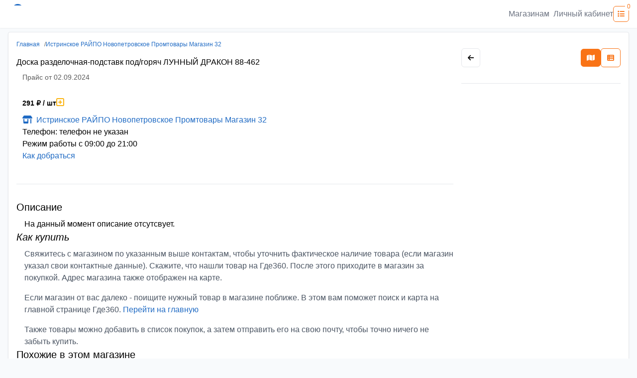

--- FILE ---
content_type: text/html; charset=utf-8
request_url: https://gde360.ru/product/rpo-istra-81000077876
body_size: 11704
content:
<!DOCTYPE html><html lang="ru"><head><meta charSet="utf-8"/><meta charSet="utf-8"/><meta name="viewport" content="width=device-width, initial-scale=1, shrink-to-fit=no"/><link rel="dns-prefetch" href="https://mc.yandex.ru"/><meta name="viewport" content="width=device-width, initial-scale=1"/><link rel="preload" as="image" href="https://mc.yandex.ru/watch/83882236"/><link rel="preload" as="image" imageSrcSet="/_next/image?url=%2Fcontent%2Fgde360_mobile.png&amp;w=128&amp;q=75 1x, /_next/image?url=%2Fcontent%2Fgde360_mobile.png&amp;w=256&amp;q=75 2x" fetchPriority="high"/><link rel="preload" as="image" imageSrcSet="/_next/image?url=%2Fcontent%2Fgde360_desktop.png&amp;w=640&amp;q=75 1x, /_next/image?url=%2Fcontent%2Fgde360_desktop.png&amp;w=828&amp;q=75 2x" fetchPriority="high"/><link rel="stylesheet" href="/_next/static/css/d8f6b7ca99c78aae.css" data-precedence="next"/><link rel="stylesheet" href="/_next/static/css/9aa59369ed939284.css" data-precedence="next"/><link rel="stylesheet" href="/_next/static/css/b3a76515451e5c97.css" data-precedence="next"/><link rel="preload" as="script" fetchPriority="low" href="/_next/static/chunks/webpack-292fdbb02149dc53.js"/><script src="/_next/static/chunks/fd9d1056-509a26b509c35486.js" async=""></script><script src="/_next/static/chunks/69-e9b870bee62a92d7.js" async=""></script><script src="/_next/static/chunks/main-app-211c41536461e7b5.js" async=""></script><script src="/_next/static/chunks/120-14bba3964bf82e3b.js" async=""></script><script src="/_next/static/chunks/665-a475fbe596d118cb.js" async=""></script><script src="/_next/static/chunks/647-cfb040ddb64cdd1c.js" async=""></script><script src="/_next/static/chunks/app/layout-0ca76c09ac970b8a.js" async=""></script><script src="/_next/static/chunks/710-f57ccc065c9a9279.js" async=""></script><script src="/_next/static/chunks/321-6abc850962873aa6.js" async=""></script><script src="/_next/static/chunks/app/product/%5BproductId%5D/page-c01d2fd4f2f12084.js" async=""></script><meta property="og:type" content="website"/><meta property="og:image" content="https://gde360.ru/content/logo_short.jpg"/><meta property="og:url" content="https://gde360.ru/"/><link rel="icon" href="/content/logo2-b.ico"/><title>Доска разделочная-подставк под/горяч ЛУННЫЙ ДРАКОН 88-462 - Истринское РАЙПО Новопетровское Промтовары Магазин 32 на Где360</title><meta name="description" content="Купить в Москве, Московской области Доска разделочная-подставк под/горяч ЛУННЫЙ ДРАКОН 88-462 в магазине Истринское РАЙПО Новопетровское Промтовары Магазин 32"/><link rel="canonical" href="https://gde360.ru/product/rpo-istra-81000077876"/><meta property="og:title" content="Доска разделочная-подставк под/горяч ЛУННЫЙ ДРАКОН 88-462 - Истринское РАЙПО Новопетровское Промтовары Магазин 32 на Где360"/><meta property="og:description" content="Купить в Москве, Московской области Доска разделочная-подставк под/горяч ЛУННЫЙ ДРАКОН 88-462 в магазине Истринское РАЙПО Новопетровское Промтовары Магазин 32"/><meta name="twitter:card" content="summary"/><meta name="twitter:title" content="Доска разделочная-подставк под/горяч ЛУННЫЙ ДРАКОН 88-462 - Истринское РАЙПО Новопетровское Промтовары Магазин 32 на Где360"/><meta name="twitter:description" content="Купить в Москве, Московской области Доска разделочная-подставк под/горяч ЛУННЫЙ ДРАКОН 88-462 в магазине Истринское РАЙПО Новопетровское Промтовары Магазин 32"/><script async="" type="text/javascript">window.baseUrl = 'https://gde360.ru'</script><script defer="" data-cfasync="false" type="text/javascript">
               (function(m,e,t,r,i,k,a){m[i]=m[i]||function(){(m[i].a=m[i].a||[]).push(arguments)};
                  m[i].l=1*new Date();k=e.createElement(t),a=e.getElementsByTagName(t)[0],k.async=1,k.src=r,a.parentNode.insertBefore(k,a)})
                  (window, document, "script", "https://mc.yandex.ru/metrika/tag.js", "ym");

                  ym(83882236, "init", {
                      clickmap:true,
                      trackLinks:true,
                      accurateTrackBounce:true,
                      webvisor:true
                  });
              </script><noscript><div><img src="https://mc.yandex.ru/watch/83882236" style="position:absolute;left:-9999px" alt=""/></div></noscript><script src="/_next/static/chunks/polyfills-c67a75d1b6f99dc8.js" noModule=""></script></head><body class="bg-[#f8fafc]"><style>#nprogress{pointer-events:none}#nprogress .bar{background:#fdc127;position:fixed;z-index:1600;top: 0;left:0;width:100%;height:3px}#nprogress .peg{display:block;position:absolute;right:0;width:100px;height:100%;box-shadow:0 0 10px #fdc127,0 0 5px #fdc127;opacity:1;-webkit-transform:rotate(3deg) translate(0px,-4px);-ms-transform:rotate(3deg) translate(0px,-4px);transform:rotate(3deg) translate(0px,-4px)}#nprogress .spinner{display:block;position:fixed;z-index:1600;top: 15px;right:15px}#nprogress .spinner-icon{width:18px;height:18px;box-sizing:border-box;border:2px solid transparent;border-top-color:#fdc127;border-left-color:#fdc127;border-radius:50%;-webkit-animation:nprogress-spinner 400ms linear infinite;animation:nprogress-spinner 400ms linear infinite}.nprogress-custom-parent{overflow:hidden;position:relative}.nprogress-custom-parent #nprogress .bar,.nprogress-custom-parent #nprogress .spinner{position:absolute}@-webkit-keyframes nprogress-spinner{0%{-webkit-transform:rotate(0deg)}100%{-webkit-transform:rotate(360deg)}}@keyframes nprogress-spinner{0%{transform:rotate(0deg)}100%{transform:rotate(360deg)}}</style><header class="h-14 bg-white shadow-sm px-4"><div class="flex items-center justify-between gap-4 h-full"><div><a class="p-0" aria-label="Лого где360" href="/"><img alt="где360 лого" fetchPriority="high" width="118" height="40" decoding="async" data-nimg="1" class="min768:hidden" style="color:transparent" srcSet="/_next/image?url=%2Fcontent%2Fgde360_mobile.png&amp;w=128&amp;q=75 1x, /_next/image?url=%2Fcontent%2Fgde360_mobile.png&amp;w=256&amp;q=75 2x" src="/_next/image?url=%2Fcontent%2Fgde360_mobile.png&amp;w=256&amp;q=75"/><img alt="где360 лого" fetchPriority="high" width="392" height="40" decoding="async" data-nimg="1" class="max768:hidden" style="color:transparent" srcSet="/_next/image?url=%2Fcontent%2Fgde360_desktop.png&amp;w=640&amp;q=75 1x, /_next/image?url=%2Fcontent%2Fgde360_desktop.png&amp;w=828&amp;q=75 2x" src="/_next/image?url=%2Fcontent%2Fgde360_desktop.png&amp;w=828&amp;q=75"/></a></div><div class="flex gap-36 items-center"><div class="max768:hidden"><ul class="flex items-center gap-4"><li><a class="p-0 a-gray" aria-label="Магазинам" href="https://info.gde360.ru/">Магазинам</a></li><li><a href="/adm" class="ml-2 a-gray" rel="noreferrer noopener" aria-label="Личный кабинет">Личный кабинет</a></li></ul></div><a title="Мой список покупок" class="group btn btn-outline-orange relative w-8 h-8 flex items-center justify-center" href="/shlist"><span><i class="fa fa-list"></i></span><span class="absolute px-1 py-0 rounded-full -right-2 -top-2 text-xs bg-white group-hover:text-white group-hover:bg-orange-500">0</span></a></div></div></header><main><div class="container-fluid container-main py-2"><div class="card"><div class="card-body"><div class="map-layout_mapLayout__Ztz1R"><div class="map-layout_gridItem__LdCcl"><div class="flex flex-col items-start"><ol class="flex flex-wrap gap-2 list-none text-xs pb-4" aria-label="breadcrumbs"><li><a aria-label="Главная" href="/">Главная</a> <!-- -->  <span class="text-muted">/</span></li><li><a aria-label="Истринское РАЙПО Новопетровское Промтовары Магазин 32" href="/shop/fe9fc135-0826-4257-8b77-9d7d1bb8fb1a">Истринское РАЙПО Новопетровское Промтовары Магазин 32</a> </li></ol><div class="flex flex-col items-baseline justify-between w-full"><h1 class="card-title"><span id="shopInfo">Доска разделочная-подставк под/горяч ЛУННЫЙ ДРАКОН 88-462</span></h1><small class="mt-2 text-muted px-3"><div class="space-x-1"><span class="">Прайс от</span><span class="undefined">02.09.2024</span></div></small></div></div></div><div class="map-layout_gridItem__LdCcl"><div class="flex flex-col my-8 gap-8"><div class="flex items-center gap-6 w-full px-3"><div class="text-sm font-bold">291<!-- --> <!-- -->₽<!-- --> <!-- -->/ шт</div><button type="button" class="btn btn-empty text-yellow-550 text-lg leading-none" title="В список покупок"><small></small><i class="far fa-plus-square"></i></button></div><div class="relative rounded-md border-2 border-gray-100 p-3 min960:border-none"><small class="absolute px-2 bg-white left-8 -top-2.5 min960:hidden">МАГАЗИН</small><div><a title="Перейти в магазин Истринское РАЙПО Новопетровское Промтовары Магазин 32" href="/shop/fe9fc135-0826-4257-8b77-9d7d1bb8fb1a"><i class="fas fa-store-alt pe-2"></i>Истринское РАЙПО Новопетровское Промтовары Магазин 32</a></div><div>Телефон:<!-- --> <!-- -->телефон не указан</div><div>Режим работы <!-- -->с 09:00 до 21:00</div><div><a target="_blank" rel="noreferrer noopener" href="https://yandex.ru/maps/?rtext=~55.993953,36.473343&amp;rtt=auto" aria-label="Как добраться">Как добраться</a></div></div></div><hr/><div class="mt-8 flex flex-col gap-8"><section><h2 class="font-medium text-xl ">Описание</h2><div class="ml-4 mt-2">На данный момент описание отсутсвует.</div></section><section><h2 class="font-medium text-xl italic">Как купить</h2><div class="ml-4 mt-2"><div class="text-gray-600 space-y-4"><p>Свяжитесь с магазином по указанным выше контактам, чтобы уточнить фактическое наличие товара (если магазин указал свои контактные данные). Скажите, что нашли товар на Где360. После этого приходите в магазин за покупкой. Адрес магазина также отображен на карте.</p><p>Если магазин от вас далеко - поищите нужный товар в магазине поближе. В этом вам поможет поиск и карта на главной странице Где360.<!-- --> <a alia-label="Перейти на главную" href="/">Перейти на главную</a></p><p>Также товары можно добавить в список покупок, а затем отправить его на свою почту, чтобы точно ничего не забыть купить.</p></div></div></section><section><h2 class="font-medium text-xl ">Похожие в этом магазине</h2><div class=""><!--$--><div class="border-b border-b-gray-200 last:border-b-0 flex gap-4 items-center py-4"><a target="_blank" title="" aria-label="Перейти на оригинальную страницу товара" class="text-black"><i class="fas fa-external-link-alt"></i></a><div class="flex flex-col gap-2.5"><a target="_blank" rel="noreferrer" href="/product/rpo-istra-81000077871"><div><b>Доска</b> <b>разделочная</b>-<b>подставк</b> под&#x2F;<b>горяч</b> ДЗЕН-<b>ДРАКОН</b> <b>88</b>-455</div></a><div class="flex gap-6 items-center"><div class="text-sm font-bold">291<!-- --> <!-- -->₽<!-- --> <!-- -->/ шт</div><div><button type="button" class="btn btn-empty text-yellow-550 text-lg leading-none" title="В список покупок"><small></small><i class="far fa-plus-square"></i></button></div></div></div></div><div class="border-b border-b-gray-200 last:border-b-0 flex gap-4 items-center py-4"><a target="_blank" title="" aria-label="Перейти на оригинальную страницу товара" class="text-black"><i class="fas fa-external-link-alt"></i></a><div class="flex flex-col gap-2.5"><a target="_blank" rel="noreferrer" href="/product/rpo-istra-81000077870"><div><b>Доска</b> <b>разделочная</b>-<b>подставк</b> под&#x2F;<b>горяч</b> ДЗЕН-<b>ДРАКОН</b> <b>88</b>-454</div></a><div class="flex gap-6 items-center"><div class="text-sm font-bold">240<!-- --> <!-- -->₽<!-- --> <!-- -->/ шт</div><div><button type="button" class="btn btn-empty text-yellow-550 text-lg leading-none" title="В список покупок"><small></small><i class="far fa-plus-square"></i></button></div></div></div></div><div class="border-b border-b-gray-200 last:border-b-0 flex gap-4 items-center py-4"><a target="_blank" title="" aria-label="Перейти на оригинальную страницу товара" class="text-black"><i class="fas fa-external-link-alt"></i></a><div class="flex flex-col gap-2.5"><a target="_blank" rel="noreferrer" href="/product/rpo-istra-81000077878"><div><b>Подставка</b> для салфеток <b>ЛУННЫЙ</b> <b>ДРАКОН</b> <b>88</b>-465</div></a><div class="flex gap-6 items-center"><div class="text-sm font-bold">162<!-- --> <!-- -->₽<!-- --> <!-- -->/ шт</div><div><button type="button" class="btn btn-empty text-yellow-550 text-lg leading-none" title="В список покупок"><small></small><i class="far fa-plus-square"></i></button></div></div></div></div><div class="border-b border-b-gray-200 last:border-b-0 flex gap-4 items-center py-4"><a target="_blank" title="" aria-label="Перейти на оригинальную страницу товара" class="text-black"><i class="fas fa-external-link-alt"></i></a><div class="flex flex-col gap-2.5"><a target="_blank" rel="noreferrer" href="/product/rpo-istra-81000082315"><div><b>Подставка</b> для крышек и <b>разделочных</b> <b>досок</b> ЛОФТ DA52-162</div></a><div class="flex gap-6 items-center"><div class="text-sm font-bold">442<!-- --> <!-- -->₽<!-- --> <!-- -->/ шт</div><div><button type="button" class="btn btn-empty text-yellow-550 text-lg leading-none" title="В список покупок"><small></small><i class="far fa-plus-square"></i></button></div></div></div></div><div class="border-b border-b-gray-200 last:border-b-0 flex gap-4 items-center py-4"><a target="_blank" title="" aria-label="Перейти на оригинальную страницу товара" class="text-black"><i class="fas fa-external-link-alt"></i></a><div class="flex flex-col gap-2.5"><a target="_blank" rel="noreferrer" href="/product/rpo-istra-81000077873"><div>Прихватка-рукавица <b>ЛУННЫЙ</b> <b>ДРАКОН</b> <b>88</b>-458</div></a><div class="flex gap-6 items-center"><div class="text-sm font-bold">217<!-- --> <!-- -->₽<!-- --> <!-- -->/ шт</div><div><button type="button" class="btn btn-empty text-yellow-550 text-lg leading-none" title="В список покупок"><small></small><i class="far fa-plus-square"></i></button></div></div></div></div><!--/$--></div></section></div></div><div class="map-layout_gridItem__LdCcl w-[calc(100vw_*_0.25)] min-w-[calc(100vw_*_0.25)]"><div></div></div></div></div></div></div></main><footer class="w-full bg-white p-4 border-t border-gray-200"><div class="flex items-center justify-between"><a class="btn-link-primary" aria-label="Магазинам" href="https://info.gde360.ru/">Магазинам</a><div class="flex flex-col gap-1 items-end"><div class="text-start"><a href="mailto:info@gde360.ru">info@gde360.ru</a></div><div>©ГДЕ360 - <!-- -->2026</div><span class="text-xs text-muted">v<!-- -->3.0.11</span></div></div></footer><script src="/_next/static/chunks/webpack-292fdbb02149dc53.js" async=""></script><script>(self.__next_f=self.__next_f||[]).push([0]);self.__next_f.push([2,null])</script><script>self.__next_f.push([1,"1:HL[\"/_next/static/css/d8f6b7ca99c78aae.css\",\"style\"]\n2:HL[\"/_next/static/css/9aa59369ed939284.css\",\"style\"]\n0:\"$L3\"\n"])</script><script>self.__next_f.push([1,"4:HL[\"/_next/static/css/b3a76515451e5c97.css\",\"style\"]\n"])</script><script>self.__next_f.push([1,"5:I[7690,[],\"\"]\n8:I[5613,[],\"\"]\na:I[1778,[],\"\"]\nd:I[8955,[],\"\"]\n9:[\"productId\",\"rpo-istra-81000077876\",\"d\"]\ne:[]\n"])</script><script>self.__next_f.push([1,"3:[[[\"$\",\"link\",\"0\",{\"rel\":\"stylesheet\",\"href\":\"/_next/static/css/d8f6b7ca99c78aae.css\",\"precedence\":\"next\",\"crossOrigin\":\"$undefined\"}],[\"$\",\"link\",\"1\",{\"rel\":\"stylesheet\",\"href\":\"/_next/static/css/9aa59369ed939284.css\",\"precedence\":\"next\",\"crossOrigin\":\"$undefined\"}]],[\"$\",\"$L5\",null,{\"buildId\":\"sp8oLTEqX0yyIc7K56ony\",\"assetPrefix\":\"\",\"initialCanonicalUrl\":\"/product/rpo-istra-81000077876\",\"initialTree\":[\"\",{\"children\":[\"product\",{\"children\":[[\"productId\",\"rpo-istra-81000077876\",\"d\"],{\"children\":[\"__PAGE__\",{}]}]}]},\"$undefined\",\"$undefined\",true],\"initialSeedData\":[\"\",{\"children\":[\"product\",{\"children\":[[\"productId\",\"rpo-istra-81000077876\",\"d\"],{\"children\":[\"__PAGE__\",{},[\"$L6\",\"$L7\",null]]},[\"$\",\"$L8\",null,{\"parallelRouterKey\":\"children\",\"segmentPath\":[\"children\",\"product\",\"children\",\"$9\",\"children\"],\"loading\":\"$undefined\",\"loadingStyles\":\"$undefined\",\"loadingScripts\":\"$undefined\",\"hasLoading\":false,\"error\":\"$undefined\",\"errorStyles\":\"$undefined\",\"errorScripts\":\"$undefined\",\"template\":[\"$\",\"$La\",null,{}],\"templateStyles\":\"$undefined\",\"templateScripts\":\"$undefined\",\"notFound\":\"$undefined\",\"notFoundStyles\":\"$undefined\",\"styles\":[[\"$\",\"link\",\"0\",{\"rel\":\"stylesheet\",\"href\":\"/_next/static/css/b3a76515451e5c97.css\",\"precedence\":\"next\",\"crossOrigin\":\"$undefined\"}]]}]]},[\"$\",\"$L8\",null,{\"parallelRouterKey\":\"children\",\"segmentPath\":[\"children\",\"product\",\"children\"],\"loading\":\"$undefined\",\"loadingStyles\":\"$undefined\",\"loadingScripts\":\"$undefined\",\"hasLoading\":false,\"error\":\"$undefined\",\"errorStyles\":\"$undefined\",\"errorScripts\":\"$undefined\",\"template\":[\"$\",\"$La\",null,{}],\"templateStyles\":\"$undefined\",\"templateScripts\":\"$undefined\",\"notFound\":\"$undefined\",\"notFoundStyles\":\"$undefined\",\"styles\":null}]]},[null,\"$Lb\",null]],\"initialHead\":[false,\"$Lc\"],\"globalErrorComponent\":\"$d\",\"missingSlots\":\"$We\"}]]\n"])</script><script>self.__next_f.push([1,"f:I[6974,[\"120\",\"static/chunks/120-14bba3964bf82e3b.js\",\"665\",\"static/chunks/665-a475fbe596d118cb.js\",\"647\",\"static/chunks/647-cfb040ddb64cdd1c.js\",\"185\",\"static/chunks/app/layout-0ca76c09ac970b8a.js\"],\"\"]\n10:I[5250,[\"120\",\"static/chunks/120-14bba3964bf82e3b.js\",\"710\",\"static/chunks/710-f57ccc065c9a9279.js\",\"665\",\"static/chunks/665-a475fbe596d118cb.js\",\"321\",\"static/chunks/321-6abc850962873aa6.js\",\"489\",\"static/chunks/app/product/%5BproductId%5D/page-c01d2fd4f2f12084.js\"],\"\"]\n11:I[1749,[\"120\",\"static/chunks"])</script><script>self.__next_f.push([1,"/120-14bba3964bf82e3b.js\",\"665\",\"static/chunks/665-a475fbe596d118cb.js\",\"647\",\"static/chunks/647-cfb040ddb64cdd1c.js\",\"185\",\"static/chunks/app/layout-0ca76c09ac970b8a.js\"],\"Image\"]\n12:I[9496,[\"120\",\"static/chunks/120-14bba3964bf82e3b.js\",\"665\",\"static/chunks/665-a475fbe596d118cb.js\",\"647\",\"static/chunks/647-cfb040ddb64cdd1c.js\",\"185\",\"static/chunks/app/layout-0ca76c09ac970b8a.js\"],\"ShoppingListCounter\"]\n"])</script><script>self.__next_f.push([1,"b:[\"$\",\"html\",null,{\"lang\":\"ru\",\"children\":[[\"$\",\"head\",null,{\"children\":[[\"$\",\"meta\",null,{\"charSet\":\"utf-8\"}],[\"$\",\"meta\",null,{\"name\":\"viewport\",\"content\":\"width=device-width, initial-scale=1, shrink-to-fit=no\"}],[\"$\",\"meta\",null,{\"property\":\"og:type\",\"content\":\"website\"}],[\"$\",\"meta\",null,{\"property\":\"og:image\",\"content\":\"https://gde360.ru/content/logo_short.jpg\"}],[\"$\",\"meta\",null,{\"property\":\"og:url\",\"content\":\"https://gde360.ru/\"}],[\"$\",\"link\",null,{\"rel\":\"icon\",\"href\":\"/content/logo2-b.ico\"}],[\"$\",\"script\",null,{\"async\":true,\"type\":\"text/javascript\",\"dangerouslySetInnerHTML\":{\"__html\":\"window.baseUrl = 'https://gde360.ru'\"}}],[\"$\",\"link\",null,{\"rel\":\"dns-prefetch\",\"href\":\"https://mc.yandex.ru\"}],[\"$\",\"script\",null,{\"defer\":true,\"data-cfasync\":\"false\",\"type\":\"text/javascript\",\"dangerouslySetInnerHTML\":{\"__html\":\"\\n               (function(m,e,t,r,i,k,a){m[i]=m[i]||function(){(m[i].a=m[i].a||[]).push(arguments)};\\n                  m[i].l=1*new Date();k=e.createElement(t),a=e.getElementsByTagName(t)[0],k.async=1,k.src=r,a.parentNode.insertBefore(k,a)})\\n                  (window, document, \\\"script\\\", \\\"https://mc.yandex.ru/metrika/tag.js\\\", \\\"ym\\\");\\n\\n                  ym(83882236, \\\"init\\\", {\\n                      clickmap:true,\\n                      trackLinks:true,\\n                      accurateTrackBounce:true,\\n                      webvisor:true\\n                  });\\n              \"}}],[\"$\",\"noscript\",null,{\"children\":[\"$\",\"div\",null,{\"children\":[\"$\",\"img\",null,{\"src\":\"https://mc.yandex.ru/watch/83882236\",\"style\":{\"position\":\"absolute\",\"left\":\"-9999px\"},\"alt\":\"\"}]}]}]]}],[\"$\",\"body\",null,{\"className\":\"bg-[#f8fafc]\",\"children\":[[\"$\",\"$Lf\",null,{\"color\":\"#fdc127\",\"showSpinner\":false}],[\"$\",\"header\",null,{\"className\":\"h-14 bg-white shadow-sm px-4\",\"children\":[\"$\",\"div\",null,{\"className\":\"flex items-center justify-between gap-4 h-full\",\"children\":[[\"$\",\"div\",null,{\"children\":[\"$\",\"$L10\",null,{\"href\":\"/\",\"as\":\"/\",\"className\":\"p-0\",\"aria-label\":\"Лого где360\",\"children\":[[\"$\",\"$L11\",null,{\"priority\":true,\"src\":\"/content/gde360_mobile.png\",\"width\":118,\"height\":40,\"alt\":\"где360 лого\",\"className\":\"min768:hidden\"}],[\"$\",\"$L11\",null,{\"priority\":true,\"src\":\"/content/gde360_desktop.png\",\"width\":392,\"height\":40,\"alt\":\"где360 лого\",\"className\":\"max768:hidden\"}]]}]}],[\"$\",\"div\",null,{\"className\":\"flex gap-36 items-center\",\"children\":[[\"$\",\"div\",null,{\"className\":\"max768:hidden\",\"children\":[\"$\",\"ul\",null,{\"className\":\"flex items-center gap-4\",\"children\":[[\"$\",\"li\",null,{\"children\":[\"$\",\"$L10\",null,{\"href\":\"https://info.gde360.ru/\",\"as\":\"https://info.gde360.ru/\",\"className\":\"p-0 a-gray\",\"aria-label\":\"Магазинам\",\"children\":\"Магазинам\"}]}],[\"$\",\"li\",null,{\"children\":[\"$\",\"a\",null,{\"href\":\"/adm\",\"className\":\"ml-2 a-gray\",\"rel\":\"noreferrer noopener\",\"aria-label\":\"Личный кабинет\",\"children\":\"Личный кабинет\"}]}]]}]}],[\"$\",\"$L12\",null,{}]]}]]}]}],[\"$\",\"main\",null,{\"children\":[\"$\",\"$L8\",null,{\"parallelRouterKey\":\"children\",\"segmentPath\":[\"children\"],\"loading\":\"$undefined\",\"loadingStyles\":\"$undefined\",\"loadingScripts\":\"$undefined\",\"hasLoading\":false,\"error\":\"$undefined\",\"errorStyles\":\"$undefined\",\"errorScripts\":\"$undefined\",\"template\":[\"$\",\"$La\",null,{}],\"templateStyles\":\"$undefined\",\"templateScripts\":\"$undefined\",\"notFound\":[[\"$\",\"title\",null,{\"children\":\"404: This page could not be found.\"}],[\"$\",\"div\",null,{\"style\":{\"fontFamily\":\"system-ui,\\\"Segoe UI\\\",Roboto,Helvetica,Arial,sans-serif,\\\"Apple Color Emoji\\\",\\\"Segoe UI Emoji\\\"\",\"height\":\"100vh\",\"textAlign\":\"center\",\"display\":\"flex\",\"flexDirection\":\"column\",\"alignItems\":\"center\",\"justifyContent\":\"center\"},\"children\":[\"$\",\"div\",null,{\"children\":[[\"$\",\"style\",null,{\"dangerouslySetInnerHTML\":{\"__html\":\"body{color:#000;background:#fff;margin:0}.next-error-h1{border-right:1px solid rgba(0,0,0,.3)}@media (prefers-color-scheme:dark){body{color:#fff;background:#000}.next-error-h1{border-right:1px solid rgba(255,255,255,.3)}}\"}}],[\"$\",\"h1\",null,{\"className\":\"next-error-h1\",\"style\":{\"display\":\"inline-block\",\"margin\":\"0 20px 0 0\",\"padding\":\"0 23px 0 0\",\"fontSize\":24,\"fontWeight\":500,\"verticalAlign\":\"top\",\"lineHeight\":\"49px\"},\"children\":\"404\"}],[\"$\",\"div\",null,{\"style\":{\"display\":\"inline-block\"},\"children\":[\"$\",\"h2\",null,{\"style\":{\"fontSize\":14,\"fontWeight\":400,\"lineHeight\":\"49px\",\"margin\":0},\"children\":\"This page could not be found.\"}]}]]}]}]],\"notFoundStyles\":[],\"styles\":null}]}],[\"$\",\"footer\",null,{\"className\":\"w-full bg-white p-4 border-t border-gray-200\",\"children\":[\"$\",\"div\",null,{\"className\":\"flex items-center justify-between\",\"children\":[[\"$\",\"$L10\",null,{\"href\":\"https://info.gde360.ru/\",\"as\":\"https://info.gde360.ru/\",\"className\":\"btn-link-primary\",\"aria-label\":\"Магазинам\",\"children\":\"Магазинам\"}],[\"$\",\"div\",null,{\"className\":\"flex flex-col gap-1 items-end\",\"children\":[[\"$\",\"div\",null,{\"className\":\"text-start\",\"children\":[\"$\",\"a\",null,{\"href\":\"mailto:info@gde360.ru\",\"children\":\"info@gde360.ru\"}]}],[\"$\",\"div\",null,{\"children\":[\"©ГДЕ360 - \",\"2026\"]}],[\"$\",\"span\",null,{\"className\":\"text-xs text-muted\",\"children\":[\"v\",\"3.0.11\"]}]]}]]}]}]]}]]}]\n"])</script><script>self.__next_f.push([1,"13:I[8146,[\"120\",\"static/chunks/120-14bba3964bf82e3b.js\",\"710\",\"static/chunks/710-f57ccc065c9a9279.js\",\"665\",\"static/chunks/665-a475fbe596d118cb.js\",\"321\",\"static/chunks/321-6abc850962873aa6.js\",\"489\",\"static/chunks/app/product/%5BproductId%5D/page-c01d2fd4f2f12084.js\"],\"ProductInList\"]\n14:\"$Sreact.suspense\"\n15:I[2475,[\"120\",\"static/chunks/120-14bba3964bf82e3b.js\",\"710\",\"static/chunks/710-f57ccc065c9a9279.js\",\"665\",\"static/chunks/665-a475fbe596d118cb.js\",\"321\",\"static/chunks/321-6abc850962873aa6.js\",\"489\",\""])</script><script>self.__next_f.push([1,"static/chunks/app/product/%5BproductId%5D/page-c01d2fd4f2f12084.js\"],\"SimilarProducts\"]\n1a:I[622,[\"120\",\"static/chunks/120-14bba3964bf82e3b.js\",\"710\",\"static/chunks/710-f57ccc065c9a9279.js\",\"665\",\"static/chunks/665-a475fbe596d118cb.js\",\"321\",\"static/chunks/321-6abc850962873aa6.js\",\"489\",\"static/chunks/app/product/%5BproductId%5D/page-c01d2fd4f2f12084.js\"],\"PointsWithMap\"]\n19:{\"longitude\":36.473343,\"latitude\":55.993953}\n18:{\"id\":\"e1338ba2-6335-4d45-b33d-51ca865cbf17\",\"name\":\"\",\"address\":\"Московская"])</script><script>self.__next_f.push([1," обл, Истринский р-н, Новопетровское с, Советская ул, дом № 9\",\"operMode\":\"с 09:00 до 21:00\",\"phone\":\"\",\"location\":\"$19\"}\n17:[\"$18\"]\n16:{\"shopId\":\"fe9fc135-0826-4257-8b77-9d7d1bb8fb1a\",\"shopName\":\"Истринское РАЙПО Новопетровское Промтовары Магазин 32\",\"priceDateUtc\":\"2024-09-02T11:55:36.392Z\",\"productsCount\":8412,\"pointsOfIssue\":\"$17\",\"priceSource\":\"File\",\"description\":null}\n"])</script><script>self.__next_f.push([1,"7:[\"$\",\"div\",null,{\"className\":\"container-fluid container-main py-2\",\"children\":[\"$\",\"div\",null,{\"className\":\"card\",\"children\":[\"$\",\"div\",null,{\"className\":\"card-body\",\"children\":[\"$\",\"div\",null,{\"className\":\"map-layout_mapLayout__Ztz1R\",\"children\":[[\"$\",\"div\",null,{\"className\":\"map-layout_gridItem__LdCcl\",\"children\":[\"$\",\"div\",null,{\"className\":\"flex flex-col items-start\",\"children\":[[\"$\",\"ol\",null,{\"className\":\"flex flex-wrap gap-2 list-none text-xs pb-4\",\"aria-label\":\"breadcrumbs\",\"children\":[[\"$\",\"li\",\"1\",{\"children\":[[\"$\",\"$L10\",null,{\"href\":\"/\",\"aria-label\":\"Главная\",\"children\":\"Главная\"}],\" \",[\"  \",[\"$\",\"span\",null,{\"className\":\"text-muted\",\"children\":\"/\"}]]]}],[\"$\",\"li\",\"2\",{\"children\":[[\"$\",\"$L10\",null,{\"href\":\"/shop/fe9fc135-0826-4257-8b77-9d7d1bb8fb1a\",\"aria-label\":\"Истринское РАЙПО Новопетровское Промтовары Магазин 32\",\"children\":\"Истринское РАЙПО Новопетровское Промтовары Магазин 32\"}],\" \",false]}]]}],[\"$\",\"div\",null,{\"className\":\"flex flex-col items-baseline justify-between w-full\",\"children\":[[\"$\",\"h1\",null,{\"className\":\"card-title\",\"children\":[\"$\",\"span\",null,{\"id\":\"shopInfo\",\"children\":\"Доска разделочная-подставк под/горяч ЛУННЫЙ ДРАКОН 88-462\"}]}],[\"$\",\"small\",null,{\"className\":\"mt-2 text-muted px-3\",\"children\":[\"$\",\"div\",null,{\"className\":\"space-x-1\",\"children\":[[\"$\",\"span\",null,{\"className\":\"\",\"children\":\"Прайс от\"}],[\"$\",\"span\",null,{\"className\":\"undefined\",\"children\":\"02.09.2024\"}]]}]}]]}]]}]}],[\"$\",\"div\",null,{\"className\":\"map-layout_gridItem__LdCcl\",\"children\":[[\"$\",\"div\",null,{\"className\":\"flex flex-col my-8 gap-8\",\"children\":[[\"$\",\"div\",null,{\"className\":\"flex items-center gap-6 w-full px-3\",\"children\":[[\"$\",\"div\",null,{\"className\":\"text-sm font-bold\",\"children\":[291,\" \",\"₽\",\" \",\"/ шт\"]}],[\"$\",\"$L13\",null,{\"product\":{\"shop\":{\"shopId\":\"fe9fc135-0826-4257-8b77-9d7d1bb8fb1a\",\"shopName\":\"Истринское РАЙПО Новопетровское Промтовары Магазин 32\",\"priceDateUtc\":\"2024-09-02T11:55:36.392Z\",\"productsCount\":8412,\"pointsOfIssue\":[{\"id\":\"e1338ba2-6335-4d45-b33d-51ca865cbf17\",\"name\":\"\",\"address\":\"Московская обл, Истринский р-н, Новопетровское с, Советская ул, дом № 9\",\"operMode\":\"с 09:00 до 21:00\",\"phone\":\"\",\"location\":{\"longitude\":36.473343,\"latitude\":55.993953}}],\"priceSource\":\"File\",\"description\":null},\"category\":null,\"description\":\"\",\"productPrice\":291,\"productCurrency\":\"₽\",\"productUnit\":\"шт\",\"originalUrl\":null,\"shopId\":\"fe9fc135-0826-4257-8b77-9d7d1bb8fb1a\",\"productId\":\"rpo-istra-81000077876\",\"productName\":\"Доска разделочная-подставк под/горяч ЛУННЫЙ ДРАКОН 88-462\"}}]]}],[\"$\",\"div\",null,{\"className\":\"relative rounded-md border-2 border-gray-100 p-3 min960:border-none\",\"children\":[[\"$\",\"small\",null,{\"className\":\"absolute px-2 bg-white left-8 -top-2.5 min960:hidden\",\"children\":\"МАГАЗИН\"}],[\"$\",\"div\",null,{\"children\":[\"$\",\"$L10\",null,{\"href\":\"/shops/[shopId]\",\"as\":\"/shop/fe9fc135-0826-4257-8b77-9d7d1bb8fb1a\",\"title\":\"Перейти в магазин Истринское РАЙПО Новопетровское Промтовары Магазин 32\",\"children\":[[\"$\",\"i\",null,{\"className\":\"fas fa-store-alt pe-2\"}],\"Истринское РАЙПО Новопетровское Промтовары Магазин 32\"]}]}],[\"$\",\"div\",null,{\"children\":[\"Телефон:\",\" \",\"телефон не указан\"]}],[\"$\",\"div\",null,{\"children\":[\"Режим работы \",\"с 09:00 до 21:00\"]}],[\"$\",\"div\",null,{\"children\":[\"$\",\"a\",null,{\"target\":\"_blank\",\"rel\":\"noreferrer noopener\",\"href\":\"https://yandex.ru/maps/?rtext=~55.993953,36.473343\u0026rtt=auto\",\"aria-label\":\"Как добраться\",\"children\":\"Как добраться\"}]}]]}]]}],[\"$\",\"hr\",null,{}],[\"$\",\"div\",null,{\"className\":\"mt-8 flex flex-col gap-8\",\"children\":[[\"$\",\"section\",null,{\"children\":[[\"$\",\"h2\",null,{\"className\":\"font-medium text-xl \",\"children\":\"Описание\"}],[\"$\",\"div\",null,{\"className\":\"ml-4 mt-2\",\"dangerouslySetInnerHTML\":{\"__html\":\"На данный момент описание отсутсвует.\"}}]]}],[\"$\",\"section\",null,{\"children\":[[\"$\",\"h2\",null,{\"className\":\"font-medium text-xl italic\",\"children\":\"Как купить\"}],[\"$\",\"div\",null,{\"className\":\"ml-4 mt-2\",\"children\":[\"$\",\"div\",null,{\"className\":\"text-gray-600 space-y-4\",\"children\":[[\"$\",\"p\",null,{\"children\":\"Свяжитесь с магазином по указанным выше контактам, чтобы уточнить фактическое наличие товара (если магазин указал свои контактные данные). Скажите, что нашли товар на Где360. После этого приходите в магазин за покупкой. Адрес магазина также отображен на карте.\"}],[\"$\",\"p\",null,{\"children\":[\"Если магазин от вас далеко - поищите нужный товар в магазине поближе. В этом вам поможет поиск и карта на главной странице Где360.\",\" \",[\"$\",\"$L10\",null,{\"href\":\"/\",\"alia-label\":\"Перейти на главную\",\"children\":\"Перейти на главную\"}]]}],[\"$\",\"p\",null,{\"children\":\"Также товары можно добавить в список покупок, а затем отправить его на свою почту, чтобы точно ничего не забыть купить.\"}]]}]}]]}],[\"$\",\"section\",null,{\"children\":[[\"$\",\"h2\",null,{\"className\":\"font-medium text-xl \",\"children\":\"Похожие в этом магазине\"}],[\"$\",\"div\",null,{\"className\":\"\",\"children\":[\"$\",\"$14\",null,{\"fallback\":\"Подгружаю...\",\"children\":[\"$\",\"$L15\",null,{\"shop\":\"$16\",\"similarProducts\":[{\"productPrice\":291,\"productCurrency\":\"₽\",\"productUnit\":\"шт\",\"originalUrl\":null,\"shopId\":\"fe9fc135-0826-4257-8b77-9d7d1bb8fb1a\",\"productId\":\"rpo-istra-81000077871\",\"productName\":\"\u003cb\u003eДоска\u003c/b\u003e \u003cb\u003eразделочная\u003c/b\u003e-\u003cb\u003eподставк\u003c/b\u003e под\u0026#x2F;\u003cb\u003eгоряч\u003c/b\u003e ДЗЕН-\u003cb\u003eДРАКОН\u003c/b\u003e \u003cb\u003e88\u003c/b\u003e-455\"},{\"productPrice\":240,\"productCurrency\":\"₽\",\"productUnit\":\"шт\",\"originalUrl\":null,\"shopId\":\"fe9fc135-0826-4257-8b77-9d7d1bb8fb1a\",\"productId\":\"rpo-istra-81000077870\",\"productName\":\"\u003cb\u003eДоска\u003c/b\u003e \u003cb\u003eразделочная\u003c/b\u003e-\u003cb\u003eподставк\u003c/b\u003e под\u0026#x2F;\u003cb\u003eгоряч\u003c/b\u003e ДЗЕН-\u003cb\u003eДРАКОН\u003c/b\u003e \u003cb\u003e88\u003c/b\u003e-454\"},{\"productPrice\":162,\"productCurrency\":\"₽\",\"productUnit\":\"шт\",\"originalUrl\":null,\"shopId\":\"fe9fc135-0826-4257-8b77-9d7d1bb8fb1a\",\"productId\":\"rpo-istra-81000077878\",\"productName\":\"\u003cb\u003eПодставка\u003c/b\u003e для салфеток \u003cb\u003eЛУННЫЙ\u003c/b\u003e \u003cb\u003eДРАКОН\u003c/b\u003e \u003cb\u003e88\u003c/b\u003e-465\"},{\"productPrice\":442,\"productCurrency\":\"₽\",\"productUnit\":\"шт\",\"originalUrl\":null,\"shopId\":\"fe9fc135-0826-4257-8b77-9d7d1bb8fb1a\",\"productId\":\"rpo-istra-81000082315\",\"productName\":\"\u003cb\u003eПодставка\u003c/b\u003e для крышек и \u003cb\u003eразделочных\u003c/b\u003e \u003cb\u003eдосок\u003c/b\u003e ЛОФТ DA52-162\"},{\"productPrice\":217,\"productCurrency\":\"₽\",\"productUnit\":\"шт\",\"originalUrl\":null,\"shopId\":\"fe9fc135-0826-4257-8b77-9d7d1bb8fb1a\",\"productId\":\"rpo-istra-81000077873\",\"productName\":\"Прихватка-рукавица \u003cb\u003eЛУННЫЙ\u003c/b\u003e \u003cb\u003eДРАКОН\u003c/b\u003e \u003cb\u003e88\u003c/b\u003e-458\"}]}]}]}]]}]]}]]}],[\"$\",\"$L1a\",null,{\"classes\":\"map-layout_gridItem__LdCcl\",\"mapHeader\":\"$undefined\"}]]}]}]}]}]\n"])</script><script>self.__next_f.push([1,"c:[[\"$\",\"meta\",\"0\",{\"name\":\"viewport\",\"content\":\"width=device-width, initial-scale=1\"}],[\"$\",\"meta\",\"1\",{\"charSet\":\"utf-8\"}],[\"$\",\"title\",\"2\",{\"children\":\"Доска разделочная-подставк под/горяч ЛУННЫЙ ДРАКОН 88-462 - Истринское РАЙПО Новопетровское Промтовары Магазин 32 на Где360\"}],[\"$\",\"meta\",\"3\",{\"name\":\"description\",\"content\":\"Купить в Москве, Московской области Доска разделочная-подставк под/горяч ЛУННЫЙ ДРАКОН 88-462 в магазине Истринское РАЙПО Новопетровское Промтовары Магазин 32\"}],[\"$\",\"link\",\"4\",{\"rel\":\"canonical\",\"href\":\"https://gde360.ru/product/rpo-istra-81000077876\"}],[\"$\",\"meta\",\"5\",{\"property\":\"og:title\",\"content\":\"Доска разделочная-подставк под/горяч ЛУННЫЙ ДРАКОН 88-462 - Истринское РАЙПО Новопетровское Промтовары Магазин 32 на Где360\"}],[\"$\",\"meta\",\"6\",{\"property\":\"og:description\",\"content\":\"Купить в Москве, Московской области Доска разделочная-подставк под/горяч ЛУННЫЙ ДРАКОН 88-462 в магазине Истринское РАЙПО Новопетровское Промтовары Магазин 32\"}],[\"$\",\"meta\",\"7\",{\"name\":\"twitter:card\",\"content\":\"summary\"}],[\"$\",\"meta\",\"8\",{\"name\":\"twitter:title\",\"content\":\"Доска разделочная-подставк под/горяч ЛУННЫЙ ДРАКОН 88-462 - Истринское РАЙПО Новопетровское Промтовары Магазин 32 на Где360\"}],[\"$\",\"meta\",\"9\",{\"name\":\"twitter:description\",\"content\":\"Купить в Москве, Московской области Доска разделочная-подставк под/горяч ЛУННЫЙ ДРАКОН 88-462 в магазине Истринское РАЙПО Новопетровское Промтовары Магазин 32\"}]]\n"])</script><script>self.__next_f.push([1,"6:null\n"])</script><script>self.__next_f.push([1,""])</script></body></html>

--- FILE ---
content_type: text/css; charset=UTF-8
request_url: https://gde360.ru/_next/static/css/9aa59369ed939284.css
body_size: 4277
content:
/*! tailwindcss v3.4.1 | MIT License | https://tailwindcss.com*/*,:after,:before{border:0 solid #e5e7eb;box-sizing:border-box}:after,:before{--tw-content:""}:host,html{line-height:1.5;-webkit-text-size-adjust:100%;font-family:ui-sans-serif,system-ui,sans-serif,Apple Color Emoji,Segoe UI Emoji,Segoe UI Symbol,Noto Color Emoji;font-feature-settings:normal;font-variation-settings:normal;-moz-tab-size:4;-o-tab-size:4;tab-size:4;-webkit-tap-highlight-color:transparent}body{line-height:inherit;margin:0}hr{border-top-width:1px;color:inherit;height:0}abbr:where([title]){-webkit-text-decoration:underline dotted;text-decoration:underline dotted}h1,h2,h3,h4,h5,h6{font-size:inherit;font-weight:inherit}a{color:inherit;text-decoration:inherit}b,strong{font-weight:bolder}code,kbd,pre,samp{font-family:ui-monospace,SFMono-Regular,Menlo,Monaco,Consolas,Liberation Mono,Courier New,monospace;font-feature-settings:normal;font-size:1em;font-variation-settings:normal}small{font-size:80%}sub,sup{font-size:75%;line-height:0;position:relative;vertical-align:baseline}sub{bottom:-.25em}sup{top:-.5em}table{border-collapse:collapse;border-color:inherit;text-indent:0}button,input,optgroup,select,textarea{color:inherit;font-family:inherit;font-feature-settings:inherit;font-size:100%;font-variation-settings:inherit;font-weight:inherit;line-height:inherit;margin:0;padding:0}button,select{text-transform:none}[type=button],[type=reset],[type=submit],button{-webkit-appearance:button;background-color:transparent;background-image:none}:-moz-focusring{outline:auto}:-moz-ui-invalid{box-shadow:none}progress{vertical-align:baseline}::-webkit-inner-spin-button,::-webkit-outer-spin-button{height:auto}[type=search]{-webkit-appearance:textfield;outline-offset:-2px}::-webkit-search-decoration{-webkit-appearance:none}::-webkit-file-upload-button{-webkit-appearance:button;font:inherit}summary{display:list-item}blockquote,dd,dl,fieldset,figure,h1,h2,h3,h4,h5,h6,hr,p,pre{margin:0}fieldset,legend{padding:0}menu,ol,ul{list-style:none;margin:0;padding:0}dialog{padding:0}textarea{resize:vertical}input::-moz-placeholder,textarea::-moz-placeholder{color:#9ca3af;opacity:1}input::placeholder,textarea::placeholder{color:#9ca3af;opacity:1}[role=button],button{cursor:pointer}:disabled{cursor:default}audio,canvas,embed,iframe,img,object,svg,video{display:block;vertical-align:middle}img,video{height:auto;max-width:100%}[hidden]{display:none}*,:after,:before{--tw-border-spacing-x:0;--tw-border-spacing-y:0;--tw-translate-x:0;--tw-translate-y:0;--tw-rotate:0;--tw-skew-x:0;--tw-skew-y:0;--tw-scale-x:1;--tw-scale-y:1;--tw-pan-x: ;--tw-pan-y: ;--tw-pinch-zoom: ;--tw-scroll-snap-strictness:proximity;--tw-gradient-from-position: ;--tw-gradient-via-position: ;--tw-gradient-to-position: ;--tw-ordinal: ;--tw-slashed-zero: ;--tw-numeric-figure: ;--tw-numeric-spacing: ;--tw-numeric-fraction: ;--tw-ring-inset: ;--tw-ring-offset-width:0px;--tw-ring-offset-color:#fff;--tw-ring-color:rgba(59,130,246,.5);--tw-ring-offset-shadow:0 0 #0000;--tw-ring-shadow:0 0 #0000;--tw-shadow:0 0 #0000;--tw-shadow-colored:0 0 #0000;--tw-blur: ;--tw-brightness: ;--tw-contrast: ;--tw-grayscale: ;--tw-hue-rotate: ;--tw-invert: ;--tw-saturate: ;--tw-sepia: ;--tw-drop-shadow: ;--tw-backdrop-blur: ;--tw-backdrop-brightness: ;--tw-backdrop-contrast: ;--tw-backdrop-grayscale: ;--tw-backdrop-hue-rotate: ;--tw-backdrop-invert: ;--tw-backdrop-opacity: ;--tw-backdrop-saturate: ;--tw-backdrop-sepia: }::backdrop{--tw-border-spacing-x:0;--tw-border-spacing-y:0;--tw-translate-x:0;--tw-translate-y:0;--tw-rotate:0;--tw-skew-x:0;--tw-skew-y:0;--tw-scale-x:1;--tw-scale-y:1;--tw-pan-x: ;--tw-pan-y: ;--tw-pinch-zoom: ;--tw-scroll-snap-strictness:proximity;--tw-gradient-from-position: ;--tw-gradient-via-position: ;--tw-gradient-to-position: ;--tw-ordinal: ;--tw-slashed-zero: ;--tw-numeric-figure: ;--tw-numeric-spacing: ;--tw-numeric-fraction: ;--tw-ring-inset: ;--tw-ring-offset-width:0px;--tw-ring-offset-color:#fff;--tw-ring-color:rgba(59,130,246,.5);--tw-ring-offset-shadow:0 0 #0000;--tw-ring-shadow:0 0 #0000;--tw-shadow:0 0 #0000;--tw-shadow-colored:0 0 #0000;--tw-blur: ;--tw-brightness: ;--tw-contrast: ;--tw-grayscale: ;--tw-hue-rotate: ;--tw-invert: ;--tw-saturate: ;--tw-sepia: ;--tw-drop-shadow: ;--tw-backdrop-blur: ;--tw-backdrop-brightness: ;--tw-backdrop-contrast: ;--tw-backdrop-grayscale: ;--tw-backdrop-hue-rotate: ;--tw-backdrop-invert: ;--tw-backdrop-opacity: ;--tw-backdrop-saturate: ;--tw-backdrop-sepia: }.container{width:100%}@media (min-width:769px){.container{max-width:769px}}@media (min-width:961px){.container{max-width:961px}}@media (min-width:1201px){.container{max-width:1201px}}@media (min-width:1441px){.container{max-width:1441px}}a{--tw-text-opacity:1;color:rgb(32 107 196/var(--tw-text-opacity));text-decoration-line:none}a:hover{text-decoration-line:underline}.a-gray{color:rgb(107 114 128/var(--tw-text-opacity))}.a-gray,.a-gray:hover{--tw-text-opacity:1;text-decoration-line:none}.a-gray:hover{color:rgb(55 65 81/var(--tw-text-opacity))}small{font-size:.875rem;line-height:1.25rem}h3.card-title a{--tw-text-opacity:1;color:rgb(32 107 196/var(--tw-text-opacity))}h3.card-title a:hover{text-decoration-line:underline}.btn{border-radius:.375rem;font-size:.875rem;line-height:1.25rem;padding:.5rem .75rem}.btn-outline-primary{border-style:solid;border-width:1px;--tw-border-opacity:1;border-color:rgb(32 107 196/var(--tw-border-opacity));--tw-bg-opacity:1;background-color:rgb(255 255 255/var(--tw-bg-opacity));--tw-text-opacity:1;color:rgb(32 107 196/var(--tw-text-opacity))}.btn-outline-primary:hover{--tw-bg-opacity:1;background-color:rgb(32 107 196/var(--tw-bg-opacity));--tw-text-opacity:1;color:rgb(255 255 255/var(--tw-text-opacity))}.btn-outline-primary:active,.btn-outline-primary:focus{--tw-border-opacity:1;border-color:rgb(32 107 196/var(--tw-border-opacity))}.btn-outline-secondary{border-style:solid;border-width:1px;--tw-border-opacity:1;border-color:rgb(229 231 235/var(--tw-border-opacity));--tw-bg-opacity:1;background-color:rgb(255 255 255/var(--tw-bg-opacity));--tw-text-opacity:1;color:rgb(0 0 0/var(--tw-text-opacity))}.btn-outline-secondary:hover{--tw-border-opacity:1;border-color:rgb(75 85 99/var(--tw-border-opacity))}.btn-orange{--tw-bg-opacity:1;background-color:rgb(249 115 22/var(--tw-bg-opacity));--tw-text-opacity:1;color:rgb(255 255 255/var(--tw-text-opacity))}.btn-outline-orange{border-style:solid;border-width:1px;--tw-border-opacity:1;border-color:rgb(249 115 22/var(--tw-border-opacity));--tw-text-opacity:1;color:rgb(249 115 22/var(--tw-text-opacity))}.btn-outline-orange:hover{--tw-bg-opacity:1;background-color:rgb(249 115 22/var(--tw-bg-opacity));--tw-text-opacity:1;color:rgb(255 255 255/var(--tw-text-opacity))}.btn-outline-orange:active,.btn-outline-orange:focus{--tw-border-opacity:1;border-color:rgb(249 115 22/var(--tw-border-opacity))}.btn-outline-orange:disabled{pointer-events:none;--tw-border-opacity:1;border-color:rgb(209 213 219/var(--tw-border-opacity));--tw-text-opacity:1;color:rgb(209 213 219/var(--tw-text-opacity))}.btn-outline-success{border-style:solid;border-width:1px;--tw-border-opacity:1;border-color:rgb(34 197 94/var(--tw-border-opacity));--tw-text-opacity:1;color:rgb(34 197 94/var(--tw-text-opacity))}.btn-outline-success:hover{--tw-bg-opacity:1;background-color:rgb(34 197 94/var(--tw-bg-opacity));--tw-text-opacity:1;color:rgb(255 255 255/var(--tw-text-opacity))}.btn-outline-success:active,.btn-outline-success:focus{--tw-border-opacity:1;border-color:rgb(34 197 94/var(--tw-border-opacity))}.btn-link-primary,.btn-link-primary:hover{--tw-text-opacity:1;color:rgb(32 107 196/var(--tw-text-opacity))}.btn-link-primary:hover{text-decoration-line:underline}.btn-empty{background-color:transparent;border-style:none;padding:0}.card{border-radius:.25rem;border-style:solid;border-width:1px;display:flex;flex-direction:column;--tw-border-opacity:1;border-color:rgb(229 231 235/var(--tw-border-opacity));--tw-bg-opacity:1;background-color:rgb(255 255 255/var(--tw-bg-opacity));--tw-shadow:0 2px 4px 0 rgba(30,41,59,.04);--tw-shadow-colored:0 2px 4px 0 var(--tw-shadow-color);box-shadow:var(--tw-ring-offset-shadow,0 0 #0000),var(--tw-ring-shadow,0 0 #0000),var(--tw-shadow)}.card .card-header{align-items:center;border-bottom-width:1px;display:flex;min-height:3.5rem;--tw-border-opacity:1;border-color:rgb(229 231 235/var(--tw-border-opacity));padding:1rem}.card .card-body{padding:1rem}.card .card-footer{align-items:center;border-top-width:1px;display:flex;min-height:2.5rem;--tw-border-opacity:1;border-color:rgb(229 231 235/var(--tw-border-opacity));padding:1rem}.fixed{position:fixed}.absolute{position:absolute}.relative{position:relative}.-right-2{right:-.5rem}.-top-2{top:-.5rem}.-top-2\.5{top:-.625rem}.bottom-0{bottom:0}.left-0{left:0}.left-1\/2{left:50%}.left-8{left:2rem}.right-0{right:0}.top-0{top:0}.top-1\/2{top:50%}.z-\[1000\]{z-index:1000}.m-3{margin:.75rem}.m-8{margin:2rem}.my-2{margin-bottom:.5rem;margin-top:.5rem}.my-3{margin-bottom:.75rem;margin-top:.75rem}.my-4{margin-bottom:1rem;margin-top:1rem}.my-8{margin-bottom:2rem;margin-top:2rem}.mb-2{margin-bottom:.5rem}.mb-3{margin-bottom:.75rem}.mb-4{margin-bottom:1rem}.ml-2{margin-left:.5rem}.ml-4{margin-left:1rem}.ml-6{margin-left:1.5rem}.ml-auto{margin-left:auto}.mt-1{margin-top:.25rem}.mt-1\.5{margin-top:.375rem}.mt-2{margin-top:.5rem}.mt-3{margin-top:.75rem}.mt-8{margin-top:2rem}.\!inline{display:inline!important}.inline{display:inline}.flex{display:flex}.grid{display:grid}.h-14{height:3.5rem}.h-4{height:1rem}.h-8{height:2rem}.h-full{height:100%}.w-1\/2{width:50%}.w-1\/4{width:25%}.w-2\/3{width:66.666667%}.w-36{width:9rem}.w-4\/5{width:80%}.w-8{width:2rem}.w-\[calc\(100vw_\*_0\.25\)\]{width:25vw}.w-full{width:100%}.min-w-\[calc\(100vw_\*_0\.25\)\]{min-width:25vw}.max-w-xl{max-width:36rem}.-translate-x-1\/2{--tw-translate-x:-50%}.-translate-x-1\/2,.-translate-y-1\/2{transform:translate(var(--tw-translate-x),var(--tw-translate-y)) rotate(var(--tw-rotate)) skewX(var(--tw-skew-x)) skewY(var(--tw-skew-y)) scaleX(var(--tw-scale-x)) scaleY(var(--tw-scale-y))}.-translate-y-1\/2{--tw-translate-y:-50%}@keyframes pulse{50%{opacity:.5}}.animate-pulse{animation:pulse 2s cubic-bezier(.4,0,.6,1) infinite}@keyframes spin{to{transform:rotate(1turn)}}.animate-spin{animation:spin 1s linear infinite}.list-disc{list-style-type:disc}.list-none{list-style-type:none}.grid-cols-1{grid-template-columns:repeat(1,minmax(0,1fr))}.flex-col{flex-direction:column}.flex-wrap{flex-wrap:wrap}.items-start{align-items:flex-start}.items-end{align-items:flex-end}.items-center{align-items:center}.items-baseline{align-items:baseline}.justify-start{justify-content:flex-start}.justify-center{justify-content:center}.justify-between{justify-content:space-between}.gap-1{gap:.25rem}.gap-10{gap:2.5rem}.gap-2{gap:.5rem}.gap-2\.5{gap:.625rem}.gap-36{gap:9rem}.gap-4{gap:1rem}.gap-6{gap:1.5rem}.gap-8{gap:2rem}.space-x-1>:not([hidden])~:not([hidden]){--tw-space-x-reverse:0;margin-left:calc(.25rem*(1 - var(--tw-space-x-reverse)));margin-right:calc(.25rem*var(--tw-space-x-reverse))}.space-x-3>:not([hidden])~:not([hidden]){--tw-space-x-reverse:0;margin-left:calc(.75rem*(1 - var(--tw-space-x-reverse)));margin-right:calc(.75rem*var(--tw-space-x-reverse))}.space-y-4>:not([hidden])~:not([hidden]){--tw-space-y-reverse:0;margin-bottom:calc(1rem*var(--tw-space-y-reverse));margin-top:calc(1rem*(1 - var(--tw-space-y-reverse)))}.rounded-full{border-radius:9999px}.rounded-md{border-radius:.375rem}.border{border-width:1px}.border-2{border-width:2px}.border-b{border-bottom-width:1px}.border-t{border-top-width:1px}.border-gray-100{--tw-border-opacity:1;border-color:rgb(243 244 246/var(--tw-border-opacity))}.border-gray-200{--tw-border-opacity:1;border-color:rgb(229 231 235/var(--tw-border-opacity))}.border-b-gray-100{--tw-border-opacity:1;border-bottom-color:rgb(243 244 246/var(--tw-border-opacity))}.border-b-gray-200{--tw-border-opacity:1;border-bottom-color:rgb(229 231 235/var(--tw-border-opacity))}.bg-\[\#f8fafc\]{--tw-bg-opacity:1;background-color:rgb(248 250 252/var(--tw-bg-opacity))}.bg-dialog-background{background-color:rgba(0,0,0,.4)}.bg-gray-200{--tw-bg-opacity:1;background-color:rgb(229 231 235/var(--tw-bg-opacity))}.bg-white{--tw-bg-opacity:1;background-color:rgb(255 255 255/var(--tw-bg-opacity))}.\!p-0{padding:0!important}.p-0{padding:0}.p-2{padding:.5rem}.p-3{padding:.75rem}.p-4{padding:1rem}.px-1{padding-left:.25rem;padding-right:.25rem}.px-2{padding-left:.5rem;padding-right:.5rem}.px-3{padding-left:.75rem;padding-right:.75rem}.px-4{padding-left:1rem;padding-right:1rem}.py-0{padding-bottom:0;padding-top:0}.py-2{padding-bottom:.5rem;padding-top:.5rem}.py-3{padding-bottom:.75rem;padding-top:.75rem}.py-4{padding-top:1rem}.pb-4,.py-4{padding-bottom:1rem}.pe-2{padding-inline-end:.5rem}.pl-1{padding-left:.25rem}.pr-1{padding-right:.25rem}.pt-10{padding-top:2.5rem}.pt-2{padding-top:.5rem}.pt-2\.5{padding-top:.625rem}.pt-3{padding-top:.75rem}.pt-4{padding-top:1rem}.pt-6{padding-top:1.5rem}.text-center{text-align:center}.text-start{text-align:start}.text-base{font-size:1rem;line-height:1.5rem}.text-lg{font-size:1.125rem;line-height:1.75rem}.text-sm{font-size:.875rem;line-height:1.25rem}.text-xl{font-size:1.25rem;line-height:1.75rem}.text-xs{font-size:.75rem;line-height:1rem}.font-bold{font-weight:700}.font-medium{font-weight:500}.italic{font-style:italic}.leading-none{line-height:1}.text-black{--tw-text-opacity:1;color:rgb(0 0 0/var(--tw-text-opacity))}.text-gray-600{--tw-text-opacity:1;color:rgb(75 85 99/var(--tw-text-opacity))}.text-primary{--tw-text-opacity:1;color:rgb(32 107 196/var(--tw-text-opacity))}.text-yellow-550{--tw-text-opacity:1;color:rgb(250 176 5/var(--tw-text-opacity))}.shadow-sm{--tw-shadow:0 1px 2px 0 rgba(0,0,0,.05);--tw-shadow-colored:0 1px 2px 0 var(--tw-shadow-color);box-shadow:var(--tw-ring-offset-shadow,0 0 #0000),var(--tw-ring-shadow,0 0 #0000),var(--tw-shadow)}.filter{filter:var(--tw-blur) var(--tw-brightness) var(--tw-contrast) var(--tw-grayscale) var(--tw-hue-rotate) var(--tw-invert) var(--tw-saturate) var(--tw-sepia) var(--tw-drop-shadow)}body,html{font-family:Roboto,-apple-system,BlinkMacSystemFont,Segoe UI,Oxygen,Ubuntu,Cantarell,Fira Sans,Droid Sans,Helvetica Neue,sans-serif;font-size:16px;margin:0;padding:0}*{box-sizing:border-box}[type=search]::-webkit-search-cancel-button,[type=search]::-webkit-search-decoration{-webkit-appearance:none;appearance:none}.input-icon{position:relative}.input-icon .form-control:not(:last-child),.input-icon .form-select:not(:last-child){padding-right:2.5rem}.input-icon .form-control:not(:first-child),.input-icon .form-select:not(:last-child){padding-left:2.5rem}.input-icon-addon{align-items:center;bottom:0;color:#626976;display:flex;font-size:1rem;font-weight:700;justify-content:center;left:0;min-width:2.5rem;pointer-events:none;position:absolute;top:0}.input-icon-addon:last-child{left:auto;right:0}.text-muted{opacity:.65}.last\:border-b-0:last-child{border-bottom-width:0}.group:hover .group-hover\:bg-orange-500{--tw-bg-opacity:1;background-color:rgb(249 115 22/var(--tw-bg-opacity))}.group:hover .group-hover\:text-white{--tw-text-opacity:1;color:rgb(255 255 255/var(--tw-text-opacity))}@media (min-width:1201px){.min1200\:grid-cols-3{grid-template-columns:repeat(3,minmax(0,1fr))}}@media (min-width:961px){.min960\:hidden{display:none}.min960\:border-none{border-style:none}}@media (min-width:769px){.min768\:hidden{display:none}.min768\:max-w-\[calc\(100vw_\*_0\.4\)\]{max-width:40vw}.min768\:gap-6{gap:1.5rem}}@media (max-width:768px){.max768\:hidden{display:none}}@media (min-width:769px) and (max-width:1200px){.min768max1200\:grid-cols-2{grid-template-columns:repeat(2,minmax(0,1fr))}}@media (prefers-color-scheme:dark){.dark\:bg-gray-700{--tw-bg-opacity:1;background-color:rgb(55 65 81/var(--tw-bg-opacity))}}.map-card{border-left:none;padding:0}#map{border:1px solid hsla(219,8%,47%,.2);border-left:none;padding:0}.column{height:100%!important}.autocomplete-suggestions{background-color:#fff;border:1px solid #7aade9;border-radius:3px;margin-top:1px;overflow:auto}.autocomplete-suggestion{border-bottom:1px solid hsla(219,8%,47%,.2);cursor:pointer;padding:.2rem 1rem .2rem 2rem}.autocomplete-group{border-bottom:1px solid hsla(219,8%,47%,.2);padding:.2rem 1rem}.autocomplete-suggestion span:first-child{cursor:pointer}#search-result table tr td{border-bottom:1px solid #dee2e6;border-top:none}small a{text-decoration:underline}.spinner-border{height:1rem;width:1rem}#search-input-clear{cursor:pointer;pointer-events:all}.shop-header{display:-webkit-box;-webkit-line-clamp:2;-webkit-box-orient:vertical;max-width:100%;overflow:hidden}.pointer-events-all{pointer-events:all}.container-main{min-height:calc(100vh - 150px)}.container-fluid{padding-left:1rem;padding-right:1rem}.btn:active,.btn:focus,.form-control:active,.form-control:focus{-webkit-appearance:none;border-color:#fab005;box-shadow:none!important;outline:0!important}input.form-control::-moz-placeholder{opacity:.4}input.form-control::placeholder{opacity:.4}input.form-control:-ms-input-placeholder{opacity:.4}input.form-control::-ms-input-placeholder{opacity:.4}.text-with-dots{overflow:hidden;text-overflow:ellipsis;white-space:nowrap}@media screen and (min-width:920px){.card .card-header{min-height:77px}}

--- FILE ---
content_type: application/javascript; charset=UTF-8
request_url: https://gde360.ru/_next/static/chunks/app/page-9df1d70719de9d2d.js
body_size: 2246
content:
(self.webpackChunk_N_E=self.webpackChunk_N_E||[]).push([[931],{2862:function(e,t,s){Promise.resolve().then(s.bind(s,5253)),Promise.resolve().then(s.bind(s,622)),Promise.resolve().then(s.bind(s,3284)),Promise.resolve().then(s.t.bind(s,7599,23))},9571:function(e,t,s){"use strict";s.d(t,{B_:function(){return h},YZ:function(){return d},mp:function(){return i},on:function(){return o},vm:function(){return l},vt:function(){return u}});var n=s(7908);let a="https://gde360.ru",r=()=>n.Z.create({baseURL:"".concat(a,"/app/shops"),headers:{Accept:"*/*"}}),c=()=>n.Z.create({baseURL:"".concat(a,"/app/products"),headers:{Accept:"*/*"}}),l=function(e,t){let s=arguments.length>2&&void 0!==arguments[2]?arguments[2]:20;return r().get("/".concat(e,"/products/nextpage"),{params:{searchAfter:t,pageSize:s}})},i=(e,t,s)=>r().get("/".concat(e,"/products/search"),{params:{query:t,searchAfter:s}}),o=(e,t,s)=>{let n=null==s?void 0:s.map(e=>e.join(",")).join(";");return c().get("/search",{params:{query:e,searchAfter:t,searchArea:n}})},u=(e,t)=>{let s=null==t?void 0:t.map(e=>e.join(",")).join(";");return c().get("/suggest",{params:{query:e,searchArea:s}})},d=(e,t)=>r().get("/".concat(e,"/products/suggest"),{params:{query:t}}),h=async(e,t)=>{let{products:s,shops:n,searchAfter:a}=(t&&t.length>0?await o(e,t):await o(e)).data;return{products:s,shops:n,searchAfter:a}}},5253:function(e,t,s){"use strict";s.r(t),s.d(t,{ShopsList:function(){return h}});var n=s(3827),a=s(4090),r=s(8792),c=s(4452),l=s(5329);let i=e=>{let{shop:t}=e,{shopId:s,shopName:a,priceDateUtc:i,productsCount:o}=t;return(0,n.jsxs)("div",{className:"card",children:[(0,n.jsx)("div",{className:"card-header",children:(0,n.jsx)("h3",{className:"card-title shop-header p-0",children:(0,n.jsxs)(r.default,{prefetch:!1,href:"/shops/[shopId]",as:"/shop/".concat(s),title:"Перейти в магазин ".concat(a),children:[(0,n.jsx)("i",{className:"fas fa-store-alt pe-2"}),a]})})}),(0,n.jsxs)("div",{className:"card-body",children:[(0,n.jsx)(c.h,{dateFormat:i,formatTemplate:l.$.DD_MM_YYYY,classes:{classLinkChildren:"pr-1 font-medium"},children:"Прайс от"}),(0,n.jsxs)("div",{children:[(0,n.jsx)("span",{className:"pr-1 font-medium",children:"Кол-во товаров:"}),(0,n.jsx)("span",{children:o||"нет данных"})]})]})]})};var o=s(5307),u=s(6479),d=s(3019);let h=e=>{let{shops:t}=e,{setShops:s}=(0,o.$)(),[r,c]=(0,a.useState)(12);if((0,a.useEffect)(()=>{t&&(s(t),c(d.tq?6:12))},[t,s]),!t)return(0,n.jsx)("div",{children:"Магазины отсутсвуют"});let l=t.length,h=t.slice(0,r).map(e=>(0,n.jsx)(i,{shop:e},e.shopId));return(0,n.jsxs)(n.Fragment,{children:[(0,n.jsx)("div",{className:"grid gap-4 grid-cols-1 min768max1200:grid-cols-2 min1200:grid-cols-3",children:h}),l>r&&(0,n.jsx)(u.K,{onShowMoreClickHandler:()=>{c(e=>e+12)}})]})}},3284:function(e,t,s){"use strict";s.r(t),s.d(t,{SearchAutocomplete:function(){return p}});var n=s(3827),a=s(4090),r=s(6033),c=s.n(r),l=s(7907),i=s(8977),o=s.n(i),u=s(9571),d=s(5307),h=s(9220);let p=e=>{let{searchPlaceholder:t="Поиск"}=e,s=(0,l.useSearchParams)(),r=s.get("q"),i={searchArea:void 0},{replace:p}=(0,l.useRouter)(),m=(0,l.usePathname)(),{resetPoints:f}=(0,d.$)(),{resetProducts:x,resetSearchAfter:g}=(0,h.G)(),[j,v]=(0,a.useState)(r||""),[N,b]=(0,a.useState)(r||""),[y,_]=(0,a.useState)(!1),[S,k]=(0,a.useState)([]),A=(0,a.useRef)(null),C=e=>{k(e.products),_(!1)},q=(0,a.useRef)(c()(e=>{if(_(!0),m.includes("shop")){if(m.includes("shop")){let t=m.split("/")[2];t&&(0,u.YZ)(t,e).then(e=>{e.data&&C(e.data)})}}else(0,u.vt)(e,i.searchArea).then(e=>{e.data&&C(e.data)})},500));(0,a.useEffect)(()=>{j.length>0&&q.current(j)},[j]);let w=e=>{v(e),P(e)},E=()=>new URLSearchParams(s),P=e=>{e!==N&&(g(),f(),x());let t=E();e?t.set("q",e):t.delete("q"),b(e),p("".concat(R(),"?").concat(t.toString()))},R=()=>m.includes("shop")?m:"/search",Y=()=>{A&&A.current&&P(A.current.value)};return(0,n.jsx)(n.Fragment,{children:(0,n.jsxs)("div",{className:"flex ".concat(o().searchAutocomplete),children:[(0,n.jsxs)("div",{className:"input-icon w-full",children:[(0,n.jsx)("span",{className:"input-icon-addon",style:{zIndex:50,pointerEvents:"all"},onClick:Y,children:(0,n.jsx)("i",{className:y?"fa fa-spinner animate-spin":"fa fa-search"})}),(0,n.jsxs)(n.Fragment,{children:[(0,n.jsx)("input",{ref:A,style:{zIndex:1},type:"search",placeholder:null!=t?t:"",onKeyDown:e=>{"Enter"===e.key&&(e.stopPropagation(),Y())},onChange:e=>{v(e.target.value)},value:j}),(null==S?void 0:S.length)>0&&r!==j&&(0,n.jsx)("div",{className:o().searchAutocompleteSuggestions,children:(0,n.jsx)("ul",{className:"list-unstyled py-2",children:S.map(e=>{let{productId:t,productName:s}=e;return(0,n.jsx)("li",{onClick:()=>w(s),children:null!=s?s:""},t)})})})]}),j&&j.length>0&&(0,n.jsx)("button",{type:"button",className:"input-icon-addon",style:{zIndex:50,pointerEvents:"all"},onClick:()=>{v(""),k([]),P("")},children:(0,n.jsx)("i",{className:"fa fa-times"})})]}),(0,n.jsx)("button",{className:"btn btn-outline-success ml-2 max768:hidden",type:"button",onClick:Y,children:"Найти"})]})})}},6479:function(e,t,s){"use strict";s.d(t,{K:function(){return a}});var n=s(3827);let a=e=>{let{onShowMoreClickHandler:t}=e;return(0,n.jsx)("div",{className:"flex justify-center m-8",children:(0,n.jsx)("button",{className:"btn btn-outline-primary",onClick:t,children:"Показать еще"})})}},8977:function(e){e.exports={searchAutocomplete:"search-autocomplete_searchAutocomplete__J_rVo",searchAutocompleteSuggestions:"search-autocomplete_searchAutocompleteSuggestions__FK652"}}},function(e){e.O(0,[120,710,313,19,321,971,69,744],function(){return e(e.s=2862)}),_N_E=e.O()}]);

--- FILE ---
content_type: application/javascript; charset=UTF-8
request_url: https://gde360.ru/_next/static/chunks/665-a475fbe596d118cb.js
body_size: 3067
content:
"use strict";(self.webpackChunk_N_E=self.webpackChunk_N_E||[]).push([[665],{9665:function(t,e,r){t=r.nmd(t);var n,o="__lodash_hash_undefined__",c="[object Arguments]",a="[object Boolean]",u="[object Date]",i="[object Function]",s="[object GeneratorFunction]",f="[object Map]",l="[object Number]",_="[object Object]",p="[object Promise]",h="[object RegExp]",y="[object Set]",b="[object String]",v="[object Symbol]",d="[object WeakMap]",g="[object ArrayBuffer]",j="[object DataView]",w="[object Float32Array]",O="[object Float64Array]",A="[object Int8Array]",m="[object Int16Array]",x="[object Int32Array]",S="[object Uint8Array]",k="[object Uint8ClampedArray]",E="[object Uint16Array]",$="[object Uint32Array]",I=/\w*$/,P=/^\[object .+?Constructor\]$/,F=/^(?:0|[1-9]\d*)$/,B={};B[c]=B["[object Array]"]=B[g]=B[j]=B[a]=B[u]=B[w]=B[O]=B[A]=B[m]=B[x]=B[f]=B[l]=B[_]=B[h]=B[y]=B[b]=B[v]=B[S]=B[k]=B[E]=B[$]=!0,B["[object Error]"]=B[i]=B[d]=!1;var U="object"==typeof r.g&&r.g&&r.g.Object===Object&&r.g,C="object"==typeof self&&self&&self.Object===Object&&self,M=U||C||Function("return this")(),D=e&&!e.nodeType&&e,N=D&&t&&!t.nodeType&&t,R=N&&N.exports===D;function T(t,e){return t.set(e[0],e[1]),t}function z(t,e){return t.add(e),t}function L(t,e,r,n){var o=-1,c=t?t.length:0;for(n&&c&&(r=t[++o]);++o<c;)r=e(r,t[o],o,t);return r}function V(t){var e=!1;if(null!=t&&"function"!=typeof t.toString)try{e=!!(t+"")}catch(t){}return e}function W(t){var e=-1,r=Array(t.size);return t.forEach(function(t,n){r[++e]=[n,t]}),r}function G(t,e){return function(r){return t(e(r))}}function q(t){var e=-1,r=Array(t.size);return t.forEach(function(t){r[++e]=t}),r}var H=Array.prototype,J=Function.prototype,K=Object.prototype,Q=M["__core-js_shared__"],X=(n=/[^.]+$/.exec(Q&&Q.keys&&Q.keys.IE_PROTO||""))?"Symbol(src)_1."+n:"",Y=J.toString,Z=K.hasOwnProperty,tt=K.toString,te=RegExp("^"+Y.call(Z).replace(/[\\^$.*+?()[\]{}|]/g,"\\$&").replace(/hasOwnProperty|(function).*?(?=\\\()| for .+?(?=\\\])/g,"$1.*?")+"$"),tr=R?M.Buffer:void 0,tn=M.Symbol,to=M.Uint8Array,tc=G(Object.getPrototypeOf,Object),ta=Object.create,tu=K.propertyIsEnumerable,ti=H.splice,ts=Object.getOwnPropertySymbols,tf=tr?tr.isBuffer:void 0,tl=G(Object.keys,Object),t_=tU(M,"DataView"),tp=tU(M,"Map"),th=tU(M,"Promise"),ty=tU(M,"Set"),tb=tU(M,"WeakMap"),tv=tU(Object,"create"),td=tN(t_),tg=tN(tp),tj=tN(th),tw=tN(ty),tO=tN(tb),tA=tn?tn.prototype:void 0,tm=tA?tA.valueOf:void 0;function tx(t){var e=-1,r=t?t.length:0;for(this.clear();++e<r;){var n=t[e];this.set(n[0],n[1])}}function tS(t){var e=-1,r=t?t.length:0;for(this.clear();++e<r;){var n=t[e];this.set(n[0],n[1])}}function tk(t){var e=-1,r=t?t.length:0;for(this.clear();++e<r;){var n=t[e];this.set(n[0],n[1])}}function tE(t){this.__data__=new tS(t)}function t$(t,e,r){var n=t[e];Z.call(t,e)&&tR(n,r)&&(void 0!==r||e in t)||(t[e]=r)}function tI(t,e){for(var r=t.length;r--;)if(tR(t[r][0],e))return r;return -1}function tP(t){var e=new t.constructor(t.byteLength);return new to(e).set(new to(t)),e}function tF(t,e,r,n){r||(r={});for(var o=-1,c=e.length;++o<c;){var a=e[o],u=n?n(r[a],t[a],a,r,t):void 0;t$(r,a,void 0===u?t[a]:u)}return r}function tB(t,e){var r,n=t.__data__;return("string"==(r=typeof e)||"number"==r||"symbol"==r||"boolean"==r?"__proto__"!==e:null===e)?n["string"==typeof e?"string":"hash"]:n.map}function tU(t,e){var r=null==t?void 0:t[e];return!(!tW(r)||X&&X in r)&&(tV(r)||V(r)?te:P).test(tN(r))?r:void 0}tx.prototype.clear=function(){this.__data__=tv?tv(null):{}},tx.prototype.delete=function(t){return this.has(t)&&delete this.__data__[t]},tx.prototype.get=function(t){var e=this.__data__;if(tv){var r=e[t];return r===o?void 0:r}return Z.call(e,t)?e[t]:void 0},tx.prototype.has=function(t){var e=this.__data__;return tv?void 0!==e[t]:Z.call(e,t)},tx.prototype.set=function(t,e){return this.__data__[t]=tv&&void 0===e?o:e,this},tS.prototype.clear=function(){this.__data__=[]},tS.prototype.delete=function(t){var e=this.__data__,r=tI(e,t);return!(r<0)&&(r==e.length-1?e.pop():ti.call(e,r,1),!0)},tS.prototype.get=function(t){var e=this.__data__,r=tI(e,t);return r<0?void 0:e[r][1]},tS.prototype.has=function(t){return tI(this.__data__,t)>-1},tS.prototype.set=function(t,e){var r=this.__data__,n=tI(r,t);return n<0?r.push([t,e]):r[n][1]=e,this},tk.prototype.clear=function(){this.__data__={hash:new tx,map:new(tp||tS),string:new tx}},tk.prototype.delete=function(t){return tB(this,t).delete(t)},tk.prototype.get=function(t){return tB(this,t).get(t)},tk.prototype.has=function(t){return tB(this,t).has(t)},tk.prototype.set=function(t,e){return tB(this,t).set(t,e),this},tE.prototype.clear=function(){this.__data__=new tS},tE.prototype.delete=function(t){return this.__data__.delete(t)},tE.prototype.get=function(t){return this.__data__.get(t)},tE.prototype.has=function(t){return this.__data__.has(t)},tE.prototype.set=function(t,e){var r=this.__data__;if(r instanceof tS){var n=r.__data__;if(!tp||n.length<199)return n.push([t,e]),this;r=this.__data__=new tk(n)}return r.set(t,e),this};var tC=ts?G(ts,Object):function(){return[]},tM=function(t){return tt.call(t)};function tD(t){var e=t&&t.constructor;return t===("function"==typeof e&&e.prototype||K)}function tN(t){if(null!=t){try{return Y.call(t)}catch(t){}try{return t+""}catch(t){}}return""}function tR(t,e){return t===e||t!=t&&e!=e}(t_&&tM(new t_(new ArrayBuffer(1)))!=j||tp&&tM(new tp)!=f||th&&tM(th.resolve())!=p||ty&&tM(new ty)!=y||tb&&tM(new tb)!=d)&&(tM=function(t){var e=tt.call(t),r=e==_?t.constructor:void 0,n=r?tN(r):void 0;if(n)switch(n){case td:return j;case tg:return f;case tj:return p;case tw:return y;case tO:return d}return e});var tT=Array.isArray;function tz(t){var e;return null!=t&&"number"==typeof(e=t.length)&&e>-1&&e%1==0&&e<=9007199254740991&&!tV(t)}var tL=tf||function(){return!1};function tV(t){var e=tW(t)?tt.call(t):"";return e==i||e==s}function tW(t){var e=typeof t;return!!t&&("object"==e||"function"==e)}function tG(t){return tz(t)?function(t,e){var r,n=tT(t)||t&&"object"==typeof t&&tz(t)&&Z.call(t,"callee")&&(!tu.call(t,"callee")||tt.call(t)==c)?function(t,e){for(var r=-1,n=Array(t);++r<t;)n[r]=e(r);return n}(t.length,String):[],o=n.length,a=!!o;for(var u in t)Z.call(t,u)&&!(a&&("length"==u||(r=null==(r=o)?9007199254740991:r)&&("number"==typeof u||F.test(u))&&u>-1&&u%1==0&&u<r))&&n.push(u);return n}(t):function(t){if(!tD(t))return tl(t);var e=[];for(var r in Object(t))Z.call(t,r)&&"constructor"!=r&&e.push(r);return e}(t)}t.exports=function(t){return function t(e,r,n,o,p,d,P){if(o&&(F=d?o(e,p,d,P):o(e)),void 0!==F)return F;if(!tW(e))return e;var F,U=tT(e);if(U){if(C=e.length,M=e.constructor(C),C&&"string"==typeof e[0]&&Z.call(e,"index")&&(M.index=e.index,M.input=e.input),F=M,!r)return function(t,e){var r=-1,n=t.length;for(e||(e=Array(n));++r<n;)e[r]=t[r];return e}(e,F)}else{var C,M,D,N,R,G,H=tM(e),J=H==i||H==s;if(tL(e))return function(t,e){if(e)return t.slice();var r=new t.constructor(t.length);return t.copy(r),r}(e,r);if(H==_||H==c||J&&!d){if(V(e))return d?e:{};if(F="function"!=typeof(D=J?{}:e).constructor||tD(D)?{}:tW(N=tc(D))?ta(N):{},!r)return R=(G=F)&&tF(e,tG(e),G),tF(e,tC(e),R)}else{if(!B[H])return d?e:{};F=function(t,e,r,n){var o,c,i,s=t.constructor;switch(e){case g:return tP(t);case a:case u:return new s(+t);case j:return o=n?tP(t.buffer):t.buffer,new t.constructor(o,t.byteOffset,t.byteLength);case w:case O:case A:case m:case x:case S:case k:case E:case $:return c=n?tP(t.buffer):t.buffer,new t.constructor(c,t.byteOffset,t.length);case f:return L(n?r(W(t),!0):W(t),T,new t.constructor);case l:case b:return new s(t);case h:return(i=new t.constructor(t.source,I.exec(t))).lastIndex=t.lastIndex,i;case y:return L(n?r(q(t),!0):q(t),z,new t.constructor);case v:return tm?Object(tm.call(t)):{}}}(e,H,t,r)}}P||(P=new tE);var K=P.get(e);if(K)return K;if(P.set(e,F),!U){var Q,X,Y=n?(X=tG(Q=e),tT(Q)?X:function(t,e){for(var r=-1,n=e.length,o=t.length;++r<n;)t[o+r]=e[r];return t}(X,tC(Q))):tG(e)}return!function(t,e){for(var r=-1,n=t?t.length:0;++r<n&&!1!==e(t[r],r,t););}(Y||e,function(c,a){Y&&(c=e[a=c]),t$(F,a,t(c,r,n,o,a,e,P))}),F}(t,!0,!0)}}}]);

--- FILE ---
content_type: text/x-component
request_url: https://gde360.ru/shop/fe9fc135-0826-4257-8b77-9d7d1bb8fb1a?_rsc=poeqg
body_size: 4761
content:
3:I[5613,[],""]
5:I[1778,[],""]
4:["shopId","fe9fc135-0826-4257-8b77-9d7d1bb8fb1a","d"]
0:["sp8oLTEqX0yyIc7K56ony",[[["",{"children":["shop",{"children":[["shopId","fe9fc135-0826-4257-8b77-9d7d1bb8fb1a","d"],{"children":["__PAGE__",{}]}]}]},"$undefined","$undefined",true],["",{"children":["shop",{"children":[["shopId","fe9fc135-0826-4257-8b77-9d7d1bb8fb1a","d"],{"children":["__PAGE__",{},["$L1","$L2",null]]},["$","$L3",null,{"parallelRouterKey":"children","segmentPath":["children","shop","children","$4","children"],"loading":"$undefined","loadingStyles":"$undefined","loadingScripts":"$undefined","hasLoading":false,"error":"$undefined","errorStyles":"$undefined","errorScripts":"$undefined","template":["$","$L5",null,{}],"templateStyles":"$undefined","templateScripts":"$undefined","notFound":"$undefined","notFoundStyles":"$undefined","styles":[["$","link","0",{"rel":"stylesheet","href":"/_next/static/css/b6f3db8618d71c15.css","precedence":"next","crossOrigin":"$undefined"}]]}]]},["$","$L3",null,{"parallelRouterKey":"children","segmentPath":["children","shop","children"],"loading":"$undefined","loadingStyles":"$undefined","loadingScripts":"$undefined","hasLoading":false,"error":"$undefined","errorStyles":"$undefined","errorScripts":"$undefined","template":["$","$L5",null,{}],"templateStyles":"$undefined","templateScripts":"$undefined","notFound":"$undefined","notFoundStyles":"$undefined","styles":null}]]},[null,"$L6",null]],[[["$","link","0",{"rel":"stylesheet","href":"/_next/static/css/d8f6b7ca99c78aae.css","precedence":"next","crossOrigin":"$undefined"}],["$","link","1",{"rel":"stylesheet","href":"/_next/static/css/9aa59369ed939284.css","precedence":"next","crossOrigin":"$undefined"}]],"$L7"]]]]
8:I[6974,["120","static/chunks/120-14bba3964bf82e3b.js","665","static/chunks/665-a475fbe596d118cb.js","647","static/chunks/647-cfb040ddb64cdd1c.js","185","static/chunks/app/layout-0ca76c09ac970b8a.js"],""]
9:I[5250,["120","static/chunks/120-14bba3964bf82e3b.js","710","static/chunks/710-f57ccc065c9a9279.js","665","static/chunks/665-a475fbe596d118cb.js","313","static/chunks/313-2a12d6daa134fa93.js","321","static/chunks/321-6abc850962873aa6.js","302","static/chunks/302-67957bfaff167e7a.js","79","static/chunks/app/shop/%5BshopId%5D/page-388fd6db4607e330.js"],""]
a:I[1749,["120","static/chunks/120-14bba3964bf82e3b.js","665","static/chunks/665-a475fbe596d118cb.js","647","static/chunks/647-cfb040ddb64cdd1c.js","185","static/chunks/app/layout-0ca76c09ac970b8a.js"],"Image"]
b:I[9496,["120","static/chunks/120-14bba3964bf82e3b.js","665","static/chunks/665-a475fbe596d118cb.js","647","static/chunks/647-cfb040ddb64cdd1c.js","185","static/chunks/app/layout-0ca76c09ac970b8a.js"],"ShoppingListCounter"]
6:["$","html",null,{"lang":"ru","children":[["$","head",null,{"children":[["$","meta",null,{"charSet":"utf-8"}],["$","meta",null,{"name":"viewport","content":"width=device-width, initial-scale=1, shrink-to-fit=no"}],["$","meta",null,{"property":"og:type","content":"website"}],["$","meta",null,{"property":"og:image","content":"https://gde360.ru/content/logo_short.jpg"}],["$","meta",null,{"property":"og:url","content":"https://gde360.ru/"}],["$","link",null,{"rel":"icon","href":"/content/logo2-b.ico"}],["$","script",null,{"async":true,"type":"text/javascript","dangerouslySetInnerHTML":{"__html":"window.baseUrl = 'https://gde360.ru'"}}],["$","link",null,{"rel":"dns-prefetch","href":"https://mc.yandex.ru"}],["$","script",null,{"defer":true,"data-cfasync":"false","type":"text/javascript","dangerouslySetInnerHTML":{"__html":"\n               (function(m,e,t,r,i,k,a){m[i]=m[i]||function(){(m[i].a=m[i].a||[]).push(arguments)};\n                  m[i].l=1*new Date();k=e.createElement(t),a=e.getElementsByTagName(t)[0],k.async=1,k.src=r,a.parentNode.insertBefore(k,a)})\n                  (window, document, \"script\", \"https://mc.yandex.ru/metrika/tag.js\", \"ym\");\n\n                  ym(83882236, \"init\", {\n                      clickmap:true,\n                      trackLinks:true,\n                      accurateTrackBounce:true,\n                      webvisor:true\n                  });\n              "}}],["$","noscript",null,{"children":["$","div",null,{"children":["$","img",null,{"src":"https://mc.yandex.ru/watch/83882236","style":{"position":"absolute","left":"-9999px"},"alt":""}]}]}]]}],["$","body",null,{"className":"bg-[#f8fafc]","children":[["$","$L8",null,{"color":"#fdc127","showSpinner":false}],["$","header",null,{"className":"h-14 bg-white shadow-sm px-4","children":["$","div",null,{"className":"flex items-center justify-between gap-4 h-full","children":[["$","div",null,{"children":["$","$L9",null,{"href":"/","as":"/","className":"p-0","aria-label":"Ð›Ð¾Ð³Ð¾ Ð³Ð´Ðµ360","children":[["$","$La",null,{"priority":true,"src":"/content/gde360_mobile.png","width":118,"height":40,"alt":"Ð³Ð´Ðµ360 Ð»Ð¾Ð³Ð¾","className":"min768:hidden"}],["$","$La",null,{"priority":true,"src":"/content/gde360_desktop.png","width":392,"height":40,"alt":"Ð³Ð´Ðµ360 Ð»Ð¾Ð³Ð¾","className":"max768:hidden"}]]}]}],["$","div",null,{"className":"flex gap-36 items-center","children":[["$","div",null,{"className":"max768:hidden","children":["$","ul",null,{"className":"flex items-center gap-4","children":[["$","li",null,{"children":["$","$L9",null,{"href":"https://info.gde360.ru/","as":"https://info.gde360.ru/","className":"p-0 a-gray","aria-label":"ÐœÐ°Ð³Ð°Ð·Ð¸Ð½Ð°Ð¼","children":"ÐœÐ°Ð³Ð°Ð·Ð¸Ð½Ð°Ð¼"}]}],["$","li",null,{"children":["$","a",null,{"href":"/adm","className":"ml-2 a-gray","rel":"noreferrer noopener","aria-label":"Ð›Ð¸Ñ‡Ð½Ñ‹Ð¹ ÐºÐ°Ð±Ð¸Ð½ÐµÑ‚","children":"Ð›Ð¸Ñ‡Ð½Ñ‹Ð¹ ÐºÐ°Ð±Ð¸Ð½ÐµÑ‚"}]}]]}]}],["$","$Lb",null,{}]]}]]}]}],["$","main",null,{"children":["$","$L3",null,{"parallelRouterKey":"children","segmentPath":["children"],"loading":"$undefined","loadingStyles":"$undefined","loadingScripts":"$undefined","hasLoading":false,"error":"$undefined","errorStyles":"$undefined","errorScripts":"$undefined","template":["$","$L5",null,{}],"templateStyles":"$undefined","templateScripts":"$undefined","notFound":[["$","title",null,{"children":"404: This page could not be found."}],["$","div",null,{"style":{"fontFamily":"system-ui,\"Segoe UI\",Roboto,Helvetica,Arial,sans-serif,\"Apple Color Emoji\",\"Segoe UI Emoji\"","height":"100vh","textAlign":"center","display":"flex","flexDirection":"column","alignItems":"center","justifyContent":"center"},"children":["$","div",null,{"children":[["$","style",null,{"dangerouslySetInnerHTML":{"__html":"body{color:#000;background:#fff;margin:0}.next-error-h1{border-right:1px solid rgba(0,0,0,.3)}@media (prefers-color-scheme:dark){body{color:#fff;background:#000}.next-error-h1{border-right:1px solid rgba(255,255,255,.3)}}"}}],["$","h1",null,{"className":"next-error-h1","style":{"display":"inline-block","margin":"0 20px 0 0","padding":"0 23px 0 0","fontSize":24,"fontWeight":500,"verticalAlign":"top","lineHeight":"49px"},"children":"404"}],["$","div",null,{"style":{"display":"inline-block"},"children":["$","h2",null,{"style":{"fontSize":14,"fontWeight":400,"lineHeight":"49px","margin":0},"children":"This page could not be found."}]}]]}]}]],"notFoundStyles":[],"styles":null}]}],["$","footer",null,{"className":"w-full bg-white p-4 border-t border-gray-200","children":["$","div",null,{"className":"flex items-center justify-between","children":[["$","$L9",null,{"href":"https://info.gde360.ru/","as":"https://info.gde360.ru/","className":"btn-link-primary","aria-label":"ÐœÐ°Ð³Ð°Ð·Ð¸Ð½Ð°Ð¼","children":"ÐœÐ°Ð³Ð°Ð·Ð¸Ð½Ð°Ð¼"}],["$","div",null,{"className":"flex flex-col gap-1 items-end","children":[["$","div",null,{"className":"text-start","children":["$","a",null,{"href":"mailto:info@gde360.ru","children":"info@gde360.ru"}]}],["$","div",null,{"children":["Â©Ð“Ð”Ð•360 - ","2026"]}],["$","span",null,{"className":"text-xs text-muted","children":["v","3.0.11"]}]]}]]}]}]]}]]}]
c:"$Sreact.suspense"
d:I[3284,["120","static/chunks/120-14bba3964bf82e3b.js","710","static/chunks/710-f57ccc065c9a9279.js","665","static/chunks/665-a475fbe596d118cb.js","313","static/chunks/313-2a12d6daa134fa93.js","321","static/chunks/321-6abc850962873aa6.js","302","static/chunks/302-67957bfaff167e7a.js","79","static/chunks/app/shop/%5BshopId%5D/page-388fd6db4607e330.js"],"SearchAutocomplete"]
e:I[9843,["120","static/chunks/120-14bba3964bf82e3b.js","710","static/chunks/710-f57ccc065c9a9279.js","665","static/chunks/665-a475fbe596d118cb.js","313","static/chunks/313-2a12d6daa134fa93.js","321","static/chunks/321-6abc850962873aa6.js","302","static/chunks/302-67957bfaff167e7a.js","79","static/chunks/app/shop/%5BshopId%5D/page-388fd6db4607e330.js"],"ShopProducts"]
f:I[622,["120","static/chunks/120-14bba3964bf82e3b.js","710","static/chunks/710-f57ccc065c9a9279.js","665","static/chunks/665-a475fbe596d118cb.js","313","static/chunks/313-2a12d6daa134fa93.js","321","static/chunks/321-6abc850962873aa6.js","302","static/chunks/302-67957bfaff167e7a.js","79","static/chunks/app/shop/%5BshopId%5D/page-388fd6db4607e330.js"],"PointsWithMap"]
7:[["$","meta","0",{"name":"viewport","content":"width=device-width, initial-scale=1"}],["$","meta","1",{"charSet":"utf-8"}],["$","title","2",{"children":"Ð˜ÑÑ‚Ñ€Ð¸Ð½ÑÐºÐ¾Ðµ Ð ÐÐ™ÐŸÐž ÐÐ¾Ð²Ð¾Ð¿ÐµÑ‚Ñ€Ð¾Ð²ÑÐºÐ¾Ðµ ÐŸÑ€Ð¾Ð¼Ñ‚Ð¾Ð²Ð°Ñ€Ñ‹ ÐœÐ°Ð³Ð°Ð·Ð¸Ð½ 32 Ð½Ð° Ð“Ð´Ðµ360 - Ð¿Ð¾Ð¸ÑÐº Ñ‚Ð¾Ð²Ð°Ñ€Ð¾Ð² Ð² Ð±Ð»Ð¸Ð¶Ð°Ð¹ÑˆÐ¸Ñ… Ð¼Ð°Ð³Ð°Ð·Ð¸Ð½Ð°Ñ…"}],["$","meta","3",{"name":"description","content":"Ð˜ÑÑ‚Ñ€Ð¸Ð½ÑÐºÐ¾Ðµ Ð ÐÐ™ÐŸÐž ÐÐ¾Ð²Ð¾Ð¿ÐµÑ‚Ñ€Ð¾Ð²ÑÐºÐ¾Ðµ ÐŸÑ€Ð¾Ð¼Ñ‚Ð¾Ð²Ð°Ñ€Ñ‹ ÐœÐ°Ð³Ð°Ð·Ð¸Ð½ 32: Ð¾Ð·Ð½Ð°ÐºÐ¾Ð¼Ð¸Ñ‚ÑŒÑÑ Ñ Ð°ÑÑÐ¾Ñ€Ñ‚Ð¸Ð¼ÐµÐ½Ñ‚Ð¾Ð¼ Ð¼Ð°Ð³Ð°Ð·Ð¸Ð½Ð°, Ð½Ð°Ð¹Ñ‚Ð¸ Ñ‚Ð¾Ð²Ð°Ñ€Ñ‹ Ñ€ÑÐ´Ð¾Ð¼ Ð½Ð° Ð“Ð´Ðµ360 - Ð¿Ð¾Ð¸ÑÐº ÑÑ‚Ñ€Ð¾Ð¸Ñ‚ÐµÐ»ÑŒÐ½Ñ‹Ñ… Ð¼Ð°Ñ‚ÐµÑ€Ð¸Ð°Ð»Ð¾Ð², Ð¸Ð½ÑÑ‚Ñ€ÑƒÐ¼ÐµÐ½Ñ‚Ð¾Ð² Ð¸ Ñ…Ð¾Ð·Ñ‚Ð¾Ð²Ð°Ñ€Ð¾Ð² Ð² Ð¼Ð°Ð³Ð°Ð·Ð¸Ð½Ð°Ñ… Ñ€ÑÐ´Ð¾Ð¼"}],["$","link","4",{"rel":"canonical","href":"https://gde360.ru/shop/fe9fc135-0826-4257-8b77-9d7d1bb8fb1a"}],["$","meta","5",{"property":"og:title","content":"Ð˜ÑÑ‚Ñ€Ð¸Ð½ÑÐºÐ¾Ðµ Ð ÐÐ™ÐŸÐž ÐÐ¾Ð²Ð¾Ð¿ÐµÑ‚Ñ€Ð¾Ð²ÑÐºÐ¾Ðµ ÐŸÑ€Ð¾Ð¼Ñ‚Ð¾Ð²Ð°Ñ€Ñ‹ ÐœÐ°Ð³Ð°Ð·Ð¸Ð½ 32 Ð½Ð° Ð“Ð´Ðµ360 - Ð¿Ð¾Ð¸ÑÐº Ñ‚Ð¾Ð²Ð°Ñ€Ð¾Ð² Ð² Ð±Ð»Ð¸Ð¶Ð°Ð¹ÑˆÐ¸Ñ… Ð¼Ð°Ð³Ð°Ð·Ð¸Ð½Ð°Ñ…"}],["$","meta","6",{"property":"og:description","content":"Ð˜ÑÑ‚Ñ€Ð¸Ð½ÑÐºÐ¾Ðµ Ð ÐÐ™ÐŸÐž ÐÐ¾Ð²Ð¾Ð¿ÐµÑ‚Ñ€Ð¾Ð²ÑÐºÐ¾Ðµ ÐŸÑ€Ð¾Ð¼Ñ‚Ð¾Ð²Ð°Ñ€Ñ‹ ÐœÐ°Ð³Ð°Ð·Ð¸Ð½ 32: Ð¾Ð·Ð½Ð°ÐºÐ¾Ð¼Ð¸Ñ‚ÑŒÑÑ Ñ Ð°ÑÑÐ¾Ñ€Ñ‚Ð¸Ð¼ÐµÐ½Ñ‚Ð¾Ð¼ Ð¼Ð°Ð³Ð°Ð·Ð¸Ð½Ð°, Ð½Ð°Ð¹Ñ‚Ð¸ Ñ‚Ð¾Ð²Ð°Ñ€Ñ‹ Ñ€ÑÐ´Ð¾Ð¼ Ð½Ð° Ð“Ð´Ðµ360 - Ð¿Ð¾Ð¸ÑÐº ÑÑ‚Ñ€Ð¾Ð¸Ñ‚ÐµÐ»ÑŒÐ½Ñ‹Ñ… Ð¼Ð°Ñ‚ÐµÑ€Ð¸Ð°Ð»Ð¾Ð², Ð¸Ð½ÑÑ‚Ñ€ÑƒÐ¼ÐµÐ½Ñ‚Ð¾Ð² Ð¸ Ñ…Ð¾Ð·Ñ‚Ð¾Ð²Ð°Ñ€Ð¾Ð² Ð² Ð¼Ð°Ð³Ð°Ð·Ð¸Ð½Ð°Ñ… Ñ€ÑÐ´Ð¾Ð¼"}],["$","meta","7",{"name":"twitter:card","content":"summary"}],["$","meta","8",{"name":"twitter:title","content":"Ð˜ÑÑ‚Ñ€Ð¸Ð½ÑÐºÐ¾Ðµ Ð ÐÐ™ÐŸÐž ÐÐ¾Ð²Ð¾Ð¿ÐµÑ‚Ñ€Ð¾Ð²ÑÐºÐ¾Ðµ ÐŸÑ€Ð¾Ð¼Ñ‚Ð¾Ð²Ð°Ñ€Ñ‹ ÐœÐ°Ð³Ð°Ð·Ð¸Ð½ 32 Ð½Ð° Ð“Ð´Ðµ360 - Ð¿Ð¾Ð¸ÑÐº Ñ‚Ð¾Ð²Ð°Ñ€Ð¾Ð² Ð² Ð±Ð»Ð¸Ð¶Ð°Ð¹ÑˆÐ¸Ñ… Ð¼Ð°Ð³Ð°Ð·Ð¸Ð½Ð°Ñ…"}],["$","meta","9",{"name":"twitter:description","content":"Ð˜ÑÑ‚Ñ€Ð¸Ð½ÑÐºÐ¾Ðµ Ð ÐÐ™ÐŸÐž ÐÐ¾Ð²Ð¾Ð¿ÐµÑ‚Ñ€Ð¾Ð²ÑÐºÐ¾Ðµ ÐŸÑ€Ð¾Ð¼Ñ‚Ð¾Ð²Ð°Ñ€Ñ‹ ÐœÐ°Ð³Ð°Ð·Ð¸Ð½ 32: Ð¾Ð·Ð½Ð°ÐºÐ¾Ð¼Ð¸Ñ‚ÑŒÑÑ Ñ Ð°ÑÑÐ¾Ñ€Ñ‚Ð¸Ð¼ÐµÐ½Ñ‚Ð¾Ð¼ Ð¼Ð°Ð³Ð°Ð·Ð¸Ð½Ð°, Ð½Ð°Ð¹Ñ‚Ð¸ Ñ‚Ð¾Ð²Ð°Ñ€Ñ‹ Ñ€ÑÐ´Ð¾Ð¼ Ð½Ð° Ð“Ð´Ðµ360 - Ð¿Ð¾Ð¸ÑÐº ÑÑ‚Ñ€Ð¾Ð¸Ñ‚ÐµÐ»ÑŒÐ½Ñ‹Ñ… Ð¼Ð°Ñ‚ÐµÑ€Ð¸Ð°Ð»Ð¾Ð², Ð¸Ð½ÑÑ‚Ñ€ÑƒÐ¼ÐµÐ½Ñ‚Ð¾Ð² Ð¸ Ñ…Ð¾Ð·Ñ‚Ð¾Ð²Ð°Ñ€Ð¾Ð² Ð² Ð¼Ð°Ð³Ð°Ð·Ð¸Ð½Ð°Ñ… Ñ€ÑÐ´Ð¾Ð¼"}]]
1:null
2:["$","div",null,{"className":"container-fluid container-main py-2","children":["$","div",null,{"className":"card","children":["$","div",null,{"className":"card-body","children":["$","div",null,{"className":"map-layout_mapLayout__Ztz1R","children":[["$","div",null,{"className":"map-layout_gridItem__LdCcl","children":[["$","div",null,{"className":"flex flex-col items-start","children":[["$","ol",null,{"className":"flex flex-wrap gap-2 list-none text-xs pb-4","aria-label":"breadcrumbs","children":[["$","li","1",{"children":[["$","$L9",null,{"href":"/","aria-label":"Ð“Ð»Ð°Ð²Ð½Ð°Ñ","children":"Ð“Ð»Ð°Ð²Ð½Ð°Ñ"}]," ",["Â Â ",["$","span",null,{"className":"text-muted","children":"/"}]]]}],["$","li","2",{"children":["$","span",null,{"className":"text-muted","children":"Ð˜ÑÑ‚Ñ€Ð¸Ð½ÑÐºÐ¾Ðµ Ð ÐÐ™ÐŸÐž ÐÐ¾Ð²Ð¾Ð¿ÐµÑ‚Ñ€Ð¾Ð²ÑÐºÐ¾Ðµ ÐŸÑ€Ð¾Ð¼Ñ‚Ð¾Ð²Ð°Ñ€Ñ‹ ÐœÐ°Ð³Ð°Ð·Ð¸Ð½ 32"}]}]]}],["$","div",null,{"className":"flex gap-4 items-baseline","children":[["$","i",null,{"className":"fas fa-store-alt"}],["$","div",null,{"children":[["$","h1",null,{"className":"card-title shop-header","children":"Ð˜ÑÑ‚Ñ€Ð¸Ð½ÑÐºÐ¾Ðµ Ð ÐÐ™ÐŸÐž ÐÐ¾Ð²Ð¾Ð¿ÐµÑ‚Ñ€Ð¾Ð²ÑÐºÐ¾Ðµ ÐŸÑ€Ð¾Ð¼Ñ‚Ð¾Ð²Ð°Ñ€Ñ‹ ÐœÐ°Ð³Ð°Ð·Ð¸Ð½ 32"}],["$","small",null,{"className":"mt-2 text-muted","children":["$","div",null,{"className":"space-x-1","children":[["$","span",null,{"className":"pl-1","children":"ÐŸÑ€Ð°Ð¹Ñ Ð¾Ñ‚"}],["$","span",null,{"className":"undefined","children":"02.09.2024"}]]}]}],["$","div",null,{"className":"flex flex-col py-4","children":["$undefined",["$","small",null,{"children":["ÐÐ´Ñ€ÐµÑ: ","ÐœÐ¾ÑÐºÐ¾Ð²ÑÐºÐ°Ñ Ð¾Ð±Ð», Ð˜ÑÑ‚Ñ€Ð¸Ð½ÑÐºÐ¸Ð¹ Ñ€-Ð½, ÐÐ¾Ð²Ð¾Ð¿ÐµÑ‚Ñ€Ð¾Ð²ÑÐºÐ¾Ðµ Ñ, Ð¡Ð¾Ð²ÐµÑ‚ÑÐºÐ°Ñ ÑƒÐ», Ð´Ð¾Ð¼ â„– 9"]}],["$","small",null,{"children":["Ð ÐµÐ¶Ð¸Ð¼ Ñ€Ð°Ð±Ð¾Ñ‚Ñ‹: ","Ñ 09:00 Ð´Ð¾ 21:00"]}]]}]]}]]}]]}],["$","div",null,{"className":"flex-col py-4","children":[["$","div",null,{"className":"flex w-full","children":["$","$c",null,{"children":["$","$Ld",null,{"searchPlaceholder":"ÐŸÐ¾Ð¸ÑÐº Ñ‚Ð¾Ð²Ð°Ñ€Ð¾Ð² Ð² Ð˜ÑÑ‚Ñ€Ð¸Ð½ÑÐºÐ¾Ðµ Ð ÐÐ™ÐŸÐž ÐÐ¾Ð²Ð¾Ð¿ÐµÑ‚Ñ€Ð¾Ð²ÑÐºÐ¾Ðµ ÐŸÑ€Ð¾Ð¼Ñ‚Ð¾Ð²Ð°Ñ€Ñ‹ ÐœÐ°Ð³Ð°Ð·Ð¸Ð½ 32"}]}]}],["$","small",null,{"className":"pt-4 text-muted text-start w-full","children":"Ð’Ð¾ÑÐ¿Ð¾Ð»ÑŒÐ·ÑƒÐ¹Ñ‚ÐµÑÑŒ ÑÑ‚Ñ€Ð¾ÐºÐ¾Ð¹ Ð¿Ð¾Ð¸ÑÐºÐ° Ñ‚Ð¾Ð²Ð°Ñ€Ð¾Ð² Ð² Ð¼Ð°Ð³Ð°Ð·Ð¸Ð½Ðµ Ð¸ Ð¼Ñ‹ Ð¿Ð¾ÐºÐ°Ð¶ÐµÐ¼, ÐµÑÑ‚ÑŒ Ð»Ð¸ Ð² Ð½ÐµÐ¼ Ñ‚Ð¾, Ñ‡Ñ‚Ð¾ Ð²Ñ‹ Ð¸Ñ‰ÐµÑ‚Ðµ."}]]}]]}],["$","div",null,{"className":"map-layout_gridItem__LdCcl","children":["$","div",null,{"className":"pt-3","children":[null,["$","$c",null,{"fallback":"ÐŸÐ¾Ð´Ð³Ñ€ÑƒÐ¶Ð°ÑŽ...","children":["$","$Le",null,{"shop":{"productsFirstPage":{"products":[{"productPrice":90,"productCurrency":"â‚½","productUnit":"ÑˆÑ‚","originalUrl":null,"shopId":"fe9fc135-0826-4257-8b77-9d7d1bb8fb1a","productId":"rpo-istra-###00000041","productName":"ÐŸÑ€Ð¸Ñ‰ÐµÐ¿ÐºÐ¸ Ð±ÐµÐ»ÑŒÐµÐ²Ñ‹Ðµ 20ÑˆÑ‚ Ð¦Ð•ÐÐ¢Ð˜ 9604"},{"productPrice":396,"productCurrency":"â‚½","productUnit":"ÑˆÑ‚","originalUrl":null,"shopId":"fe9fc135-0826-4257-8b77-9d7d1bb8fb1a","productId":"rpo-istra-###00000055","productName":"ÐÐ°Ð±Ð¾Ñ€ Ð²ÐµÑˆÐ°Ð»Ð¾Ðº YORK Ð¡Ñ‚Ð°Ð½Ð´Ð°Ñ€Ñ‚ 5ÑˆÑ‚ Ð²Ñ€Ð°Ñ‰ 067010"},{"productPrice":960,"productCurrency":"â‚½","productUnit":"ÑˆÑ‚","originalUrl":null,"shopId":"fe9fc135-0826-4257-8b77-9d7d1bb8fb1a","productId":"rpo-istra-###00000212","productName":"ÐœÐ¾Ð´ÑƒÐ»ÑŒ ÑÐ¼ÐµÐ½Ð½Ñ‹Ð¹ Ð‘ÐÐ Ð¬Ð•Ð  ÐšÐ‘-4 3ÑˆÑ‚ Ñ„Ð¸Ð»ÑŒÑ‚Ñ€Ñ‹ Ð´Ð»Ñ Ð¾Ñ‡Ð¸ÑÑ‚ÐºÐ¸ Ð²Ð¾Ð´Ñ‹"},{"productPrice":477,"productCurrency":"â‚½","productUnit":"ÑˆÑ‚","originalUrl":null,"shopId":"fe9fc135-0826-4257-8b77-9d7d1bb8fb1a","productId":"rpo-istra-###00000213","productName":"ÐœÐ¾Ð´ÑƒÐ»ÑŒ ÑÐ¼ÐµÐ½Ð½Ñ‹Ð¹ ÐÐšÐ’ÐÐ¤ÐžÐ  Ð’8 Ñ„Ð¸Ð»ÑŒÑ‚Ñ€/ÑÑ‚Ð°Ð½Ð´"},{"productPrice":1110,"productCurrency":"â‚½","productUnit":"ÑˆÑ‚","originalUrl":null,"shopId":"fe9fc135-0826-4257-8b77-9d7d1bb8fb1a","productId":"rpo-istra-###00000216","productName":"ÐœÐ¾Ð´ÑƒÐ»ÑŒ ÑÐ¼ÐµÐ½Ð½Ñ‹Ð¹ Ð‘ÐÐ Ð¬Ð•Ð  ÐšÐ‘-6 3ÑˆÑ‚ Ñ„Ð¸Ð»ÑŒÑ‚Ñ€Ñ‹ Ð´Ð»Ñ Ð¾Ñ‡Ð¸ÑÑ‚ÐºÐ¸ Ð²Ð¾Ð´Ñ‹"},{"productPrice":1077,"productCurrency":"â‚½","productUnit":"ÑˆÑ‚","originalUrl":null,"shopId":"fe9fc135-0826-4257-8b77-9d7d1bb8fb1a","productId":"rpo-istra-###00000219","productName":"ÐœÐ¾Ð´ÑƒÐ»ÑŒ ÑÐ¼ÐµÐ½Ð½Ñ‹Ð¹ Ð‘ÐÐ Ð¬Ð•Ð  ÐšÐ‘-7 3ÑˆÑ‚ ÐšÐ°ÑÑÐµÑ‚Ð° Ðº Ñ„-Ñ‚Ñ€Ñƒ Ð‘Ð°Ñ€ÑŒÐµÑ€ Ð´/Ð¶ÐµÐ»ÐµÐ·Ð¸ÑÑ‚Ð¾Ð¹ Ð²Ð¾Ð´Ñ‹"},{"productPrice":289,"productCurrency":"â‚½","productUnit":"ÑˆÑ‚","originalUrl":null,"shopId":"fe9fc135-0826-4257-8b77-9d7d1bb8fb1a","productId":"rpo-istra-###00000220","productName":"ÐœÐ¾Ð´ÑƒÐ»ÑŒ ÑÐ¼ÐµÐ½Ð½Ñ‹Ð¹ ÐÐšÐ’ÐÐ¤ÐžÐ  Ð’100-15 Ñ„Ð¸Ð»-Ñ‰Ð¸Ð¹"},{"productPrice":286,"productCurrency":"â‚½","productUnit":"ÑˆÑ‚","originalUrl":null,"shopId":"fe9fc135-0826-4257-8b77-9d7d1bb8fb1a","productId":"rpo-istra-###00000227","productName":"ÐŸÑ€Ð¸Ñ‰ÐµÐ¿ÐºÐ¸ Ð¿Ð»Ð°ÑÑ‚Ð¸Ðº 12ÑˆÑ‚.Ð¥ÐžÐ—Ð¯Ð®Ð¨ÐšÐ 36062"},{"productPrice":68,"productCurrency":"â‚½","productUnit":"ÑˆÑ‚","originalUrl":null,"shopId":"fe9fc135-0826-4257-8b77-9d7d1bb8fb1a","productId":"rpo-istra-###00000228","productName":"Ð¨Ð½ÑƒÑ€ Ð´Ð»Ñ Ð±ÐµÐ»ÑŒÑ D=3Ð¼Ð¼ 20Ð¼ Ð¥Ð¾Ð·ÑÑŽÑˆÐºÐ° 12003"},{"productPrice":162,"productCurrency":"â‚½","productUnit":"ÑˆÑ‚","originalUrl":null,"shopId":"fe9fc135-0826-4257-8b77-9d7d1bb8fb1a","productId":"rpo-istra-###00000235","productName":"Ð­Ñ„Ð¸Ñ€Ð½Ð¾Ðµ Ð¼Ð°ÑÐ»Ð¾ ÐœÐžÐ–Ð–Ð•Ð’Ð•Ð›Ð¬ÐÐ˜Ðš 15Ð¼Ð» Ð‘Ð°Ð½Ð½Ñ‹Ðµ ÑˆÑ‚ÑƒÑ‡ÐºÐ¸ 30004"},{"productPrice":192,"productCurrency":"â‚½","productUnit":"ÑˆÑ‚","originalUrl":null,"shopId":"fe9fc135-0826-4257-8b77-9d7d1bb8fb1a","productId":"rpo-istra-###00000236","productName":"Ð­Ñ„Ð¸Ñ€Ð½Ð¾Ðµ Ð¼Ð°ÑÐ»Ð¾ ÐšÐ•Ð”Ð  15Ð¼Ð» Ð‘Ð°Ð½Ð½Ñ‹Ðµ ÑˆÑ‚ÑƒÑ‡ÐºÐ¸ 30006"},{"productPrice":435,"productCurrency":"â‚½","productUnit":"ÑˆÑ‚","originalUrl":null,"shopId":"fe9fc135-0826-4257-8b77-9d7d1bb8fb1a","productId":"rpo-istra-###00000249","productName":"Ð¤Ð¾Ñ€Ð¼Ð° Ð°/Ð¿Ñ€ TM APPETITE 26,5*18*3 6ÑˆÑ‚ Ð´/Ð²Ñ‹Ð¿ÐµÑ‡ÐºÐ¸ Ð¼Ð°Ñ„Ñ„Ð¸Ð½Ð¾Ð² SL3104"},{"productPrice":288,"productCurrency":"â‚½","productUnit":"ÑˆÑ‚","originalUrl":null,"shopId":"fe9fc135-0826-4257-8b77-9d7d1bb8fb1a","productId":"rpo-istra-###00000358","productName":"Ð˜Ð³Ñ€ÑƒÑˆÐºÐ° ÐÐ°Ð±Ð¾Ñ€ â„–182 Ð²ÐµÐ´Ñ€Ð¾,ÑÐ¸Ñ‚ÐµÑ‡ÐºÐ¾,3 Ñ„Ð¾Ñ€Ð¼Ð¾Ñ‡ÐºÐ¸ Ð»Ð¾Ð¿Ð°Ñ‚ÐºÐ°,Ð³Ñ€Ð°Ð±ÐµÐ»ÑŒÐºÐ¸ 0610"},{"productPrice":7244,"productCurrency":"â‚½","productUnit":"ÑˆÑ‚","originalUrl":null,"shopId":"fe9fc135-0826-4257-8b77-9d7d1bb8fb1a","productId":"rpo-istra-###00000375","productName":"Ð¡Ñ‚Ð¸Ñ€Ð°Ð»ÑŒÐ½Ð°Ñ Ð¼Ð°ÑˆÐ¸Ð½Ð° Ð¤ÐµÑ-2"},{"productPrice":3858,"productCurrency":"â‚½","productUnit":"ÑˆÑ‚","originalUrl":null,"shopId":"fe9fc135-0826-4257-8b77-9d7d1bb8fb1a","productId":"rpo-istra-###00000395","productName":"ÐÐ°ÑÐ¾Ñ ÐœÐ°Ð»Ñ‹Ñˆ Ð¿Ð¾Ð³Ñ€ÑƒÐ¶Ð½. 25Ð¼ Ð›Ð¸Ð²Ð½Ñ‹"},{"productPrice":678,"productCurrency":"â‚½","productUnit":"ÑˆÑ‚","originalUrl":null,"shopId":"fe9fc135-0826-4257-8b77-9d7d1bb8fb1a","productId":"rpo-istra-###00000397","productName":"Ð’ÐµÐ´Ñ€Ð¾-Ñ‚ÑƒÐ°Ð»ÐµÑ‚ 17Ð» ÐŸÐÐ ÐœÐ Ñ/ÐºÑ€ Ðœ2330 Ð‘Ð°ÑˆÐºÐ¸Ñ€Ð¸Ñ"},{"productPrice":45,"productCurrency":"â‚½","productUnit":"ÑˆÑ‚","originalUrl":null,"shopId":"fe9fc135-0826-4257-8b77-9d7d1bb8fb1a","productId":"rpo-istra-###00000424","productName":"Ð˜Ð½ÑÐµÐºÑ‚Ð¸Ñ†Ð¸Ð´ ÐšÐÐ Ð‘ÐžÐ¤ÐžÐ¡Â® Ð¾Ñ‚ Ð²Ñ€ÐµÐ´Ð¸Ñ‚ÐµÐ»ÐµÐ¹ 30Ð³"},{"productPrice":56,"productCurrency":"â‚½","productUnit":"ÑˆÑ‚","originalUrl":null,"shopId":"fe9fc135-0826-4257-8b77-9d7d1bb8fb1a","productId":"rpo-istra-###00000436","productName":"Ð¤ÑƒÐ½Ð³Ð¸Ñ†Ð¸Ð´ Ð¡ÐšÐžÐ Â®ÐºÐ¾Ð¼Ð¿Ð»ÐµÐºÑÐ½/Ð·Ð°Ñ‰Ð¸Ñ‚Ð° Ñ€Ð°ÑÑ‚ÐµÐ½Ð¸Ð¹ Ð°Ð¼Ð¿ÑƒÐ»Ð° 1Ð¼Ð»"},{"productPrice":58,"productCurrency":"â‚½","productUnit":"ÑˆÑ‚","originalUrl":null,"shopId":"fe9fc135-0826-4257-8b77-9d7d1bb8fb1a","productId":"rpo-istra-###00000440","productName":"Ð¡Ñ‚Ð¸Ð¼ÑƒÐ»ÑÑ‚Ð¾Ñ€ Ð¿Ð»Ð¾Ð´Ð¾Ð¾Ð±Ñ€Ð°Ð·Ð¾Ð²Ð°Ð½Ð¸Ñ Ð—Ð°Ð²ÑÐ·ÑŒ 2Ð³ Ð£Ð½Ð¸Ð²ÐµÑ€ÑÐ°Ð»ÑŒÐ½Ð°Ñ"},{"productPrice":135,"productCurrency":"â‚½","productUnit":"ÑˆÑ‚","originalUrl":null,"shopId":"fe9fc135-0826-4257-8b77-9d7d1bb8fb1a","productId":"rpo-istra-###00000445","productName":"Ð¨Ð°ÑˆÐºÐ° Ð´Ñ‹Ð¼Ð¾Ð²Ð°Ñ ÑÐµÑ€Ð½Ð°Ñ ÐšÐ»Ð¸Ð¼Ð°Ñ‚ Ð´Ð»Ñ Ð·Ð°Ñ‰Ð¸Ñ‚Ñ‹ Ð¿Ð¾Ð³Ñ€ÐµÐ±Ð¾Ð² 300Ð³"}],"pageSize":20,"searchAfter":"rpo-istra-###00000445"},"shopId":"fe9fc135-0826-4257-8b77-9d7d1bb8fb1a","shopName":"Ð˜ÑÑ‚Ñ€Ð¸Ð½ÑÐºÐ¾Ðµ Ð ÐÐ™ÐŸÐž ÐÐ¾Ð²Ð¾Ð¿ÐµÑ‚Ñ€Ð¾Ð²ÑÐºÐ¾Ðµ ÐŸÑ€Ð¾Ð¼Ñ‚Ð¾Ð²Ð°Ñ€Ñ‹ ÐœÐ°Ð³Ð°Ð·Ð¸Ð½ 32","priceDateUtc":"2024-09-02T11:55:36.392Z","productsCount":8412,"pointsOfIssue":[{"id":"e1338ba2-6335-4d45-b33d-51ca865cbf17","name":"","address":"ÐœÐ¾ÑÐºÐ¾Ð²ÑÐºÐ°Ñ Ð¾Ð±Ð», Ð˜ÑÑ‚Ñ€Ð¸Ð½ÑÐºÐ¸Ð¹ Ñ€-Ð½, ÐÐ¾Ð²Ð¾Ð¿ÐµÑ‚Ñ€Ð¾Ð²ÑÐºÐ¾Ðµ Ñ, Ð¡Ð¾Ð²ÐµÑ‚ÑÐºÐ°Ñ ÑƒÐ», Ð´Ð¾Ð¼ â„– 9","operMode":"Ñ 09:00 Ð´Ð¾ 21:00","phone":"","location":{"longitude":36.473343,"latitude":55.993953}}],"priceSource":"File","description":null}}]}]]}]}],["$","$Lf",null,{"classes":"map-layout_gridItem__LdCcl","mapHeader":"$undefined"}]]}]}]}]}]
